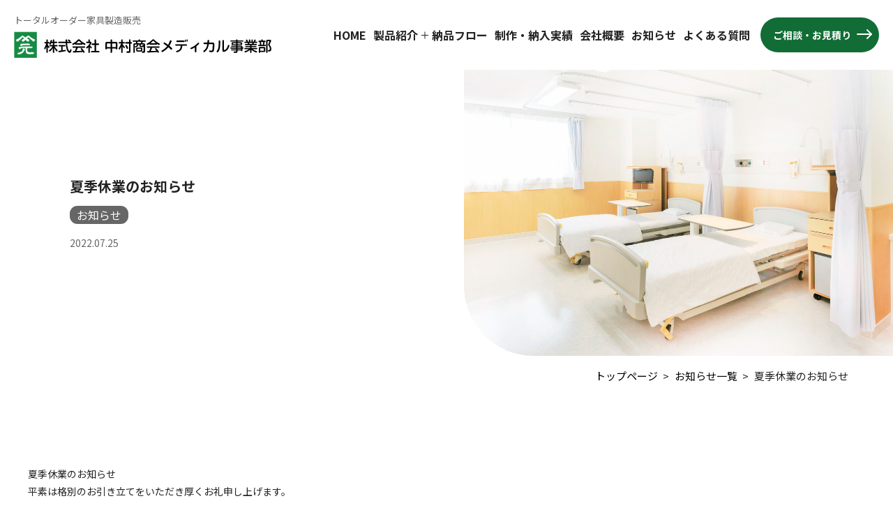

--- FILE ---
content_type: text/html; charset=UTF-8
request_url: https://n-medical.jp/2022/07/1086/
body_size: 12003
content:
<!DOCTYPE html>
<html lang="ja">

<head>
  <meta charset="utf-8">
  <meta name="viewport" content="width=device-width,initial-scale=1.0">
  <link rel="stylesheet" href="https://n-medical.jp/wp-content/themes/n-medical/style.css?20260124173649">
  <link rel="stylesheet" href="https://n-medical.jp/wp-content/themes/n-medical/matome.css?20260124173649">
  <script src="https://n-medical.jp/wp-content/themes/n-medical/js/jquery.min.js"></script>
  <script src="https://unpkg.com/imagesloaded@3/imagesloaded.pkgd.min.js"></script>
  <script src="https://cdnjs.cloudflare.com/ajax/libs/stickyfill/2.1.0/stickyfill.min.js"></script>
  <script src="https://n-medical.jp/wp-content/themes/n-medical/js/jQueryAutoHeight.js"></script>
  <script src="https://n-medical.jp/wp-content/themes/n-medical/js/matome.js?20260124173649"></script>
    <script src="https://cdnjs.cloudflare.com/ajax/libs/object-fit-images/3.2.4/ofi.min.js" integrity="sha512-7taFZYSf0eAWyi1UvMzNrBoPVuvLU7KX6h10e4AzyHVnPjzuxeGWbXYX+ED9zXVVq+r9Xox5WqvABACBSCevmg==" crossorigin="anonymous" referrerpolicy="no-referrer"></script>
  <link rel="stylesheet" href="https://n-medical.jp/wp-content/themes/n-medical/js/slick/slick.css" />
  <link rel="stylesheet" href="https://n-medical.jp/wp-content/themes/n-medical/js/slick/slick-theme.css" />
  <script src="https://n-medical.jp/wp-content/themes/n-medical/js/slick/slick.min.js"></script>
  <link rel="preconnect" href="https://fonts.googleapis.com">
  <link rel="preconnect" href="https://fonts.gstatic.com" crossorigin>
  <link href="https://fonts.googleapis.com/css2?family=Noto+Sans+JP:wght@400;500;700&display=swap" rel="stylesheet">

  
  <title>夏季休業のお知らせ ｜ 床頭台・医療用家具メーカー｜株式会社中村商会 メディカル事業部</title>

		<!-- All in One SEO 4.9.3 - aioseo.com -->
	<meta name="description" content="夏季休業のお知らせ 平素は格別のお引き立てをいただき厚くお礼申し上げます。 弊社では、誠に勝手ながら下記日程を" />
	<meta name="robots" content="max-image-preview:large" />
	<meta name="author" content="中村商会メディカル事業部"/>
	<link rel="canonical" href="https://n-medical.jp/2022/07/1086/" />
	<meta name="generator" content="All in One SEO (AIOSEO) 4.9.3" />
		<meta property="og:locale" content="ja_JP" />
		<meta property="og:site_name" content="床頭台・医療用家具メーカー｜株式会社中村商会 メディカル事業部" />
		<meta property="og:type" content="article" />
		<meta property="og:title" content="夏季休業のお知らせ ｜ 床頭台・医療用家具メーカー｜株式会社中村商会 メディカル事業部" />
		<meta property="og:description" content="夏季休業のお知らせ 平素は格別のお引き立てをいただき厚くお礼申し上げます。 弊社では、誠に勝手ながら下記日程を" />
		<meta property="og:url" content="https://n-medical.jp/2022/07/1086/" />
		<meta property="og:image" content="https://n-medical.jp/wp-content/uploads/2022/05/ogp.jpg" />
		<meta property="og:image:secure_url" content="https://n-medical.jp/wp-content/uploads/2022/05/ogp.jpg" />
		<meta property="og:image:width" content="1200" />
		<meta property="og:image:height" content="630" />
		<meta property="article:published_time" content="2022-07-25T01:20:32+00:00" />
		<meta property="article:modified_time" content="2022-07-25T01:20:32+00:00" />
		<meta name="twitter:card" content="summary" />
		<meta name="twitter:title" content="夏季休業のお知らせ ｜ 床頭台・医療用家具メーカー｜株式会社中村商会 メディカル事業部" />
		<meta name="twitter:description" content="夏季休業のお知らせ 平素は格別のお引き立てをいただき厚くお礼申し上げます。 弊社では、誠に勝手ながら下記日程を" />
		<meta name="twitter:image" content="https://n-medical.jp/wp-content/uploads/2022/05/ogp.jpg" />
		<script type="application/ld+json" class="aioseo-schema">
			{"@context":"https:\/\/schema.org","@graph":[{"@type":"BlogPosting","@id":"https:\/\/n-medical.jp\/2022\/07\/1086\/#blogposting","name":"\u590f\u5b63\u4f11\u696d\u306e\u304a\u77e5\u3089\u305b \uff5c \u5e8a\u982d\u53f0\u30fb\u533b\u7642\u7528\u5bb6\u5177\u30e1\u30fc\u30ab\u30fc\uff5c\u682a\u5f0f\u4f1a\u793e\u4e2d\u6751\u5546\u4f1a \u30e1\u30c7\u30a3\u30ab\u30eb\u4e8b\u696d\u90e8","headline":"\u590f\u5b63\u4f11\u696d\u306e\u304a\u77e5\u3089\u305b","author":{"@id":"https:\/\/n-medical.jp\/author\/user_n-medical\/#author"},"publisher":{"@id":"https:\/\/n-medical.jp\/#organization"},"datePublished":"2022-07-25T10:20:32+09:00","dateModified":"2022-07-25T10:20:32+09:00","inLanguage":"ja","mainEntityOfPage":{"@id":"https:\/\/n-medical.jp\/2022\/07\/1086\/#webpage"},"isPartOf":{"@id":"https:\/\/n-medical.jp\/2022\/07\/1086\/#webpage"},"articleSection":"\u304a\u77e5\u3089\u305b"},{"@type":"BreadcrumbList","@id":"https:\/\/n-medical.jp\/2022\/07\/1086\/#breadcrumblist","itemListElement":[{"@type":"ListItem","@id":"https:\/\/n-medical.jp#listItem","position":1,"name":"\u30db\u30fc\u30e0","item":"https:\/\/n-medical.jp","nextItem":{"@type":"ListItem","@id":"https:\/\/n-medical.jp#listItem","name":"\u304a\u77e5\u3089\u305b"}},{"@type":"ListItem","@id":"https:\/\/n-medical.jp#listItem","position":2,"name":"\u304a\u77e5\u3089\u305b","item":"https:\/\/n-medical.jp","nextItem":{"@type":"ListItem","@id":"https:\/\/n-medical.jp\/category\/notice\/#listItem","name":"\u304a\u77e5\u3089\u305b"},"previousItem":{"@type":"ListItem","@id":"https:\/\/n-medical.jp#listItem","name":"\u30db\u30fc\u30e0"}},{"@type":"ListItem","@id":"https:\/\/n-medical.jp\/category\/notice\/#listItem","position":3,"name":"\u304a\u77e5\u3089\u305b","item":"https:\/\/n-medical.jp\/category\/notice\/","nextItem":{"@type":"ListItem","@id":"https:\/\/n-medical.jp\/2022\/07\/1086\/#listItem","name":"\u590f\u5b63\u4f11\u696d\u306e\u304a\u77e5\u3089\u305b"},"previousItem":{"@type":"ListItem","@id":"https:\/\/n-medical.jp#listItem","name":"\u304a\u77e5\u3089\u305b"}},{"@type":"ListItem","@id":"https:\/\/n-medical.jp\/2022\/07\/1086\/#listItem","position":4,"name":"\u590f\u5b63\u4f11\u696d\u306e\u304a\u77e5\u3089\u305b","previousItem":{"@type":"ListItem","@id":"https:\/\/n-medical.jp\/category\/notice\/#listItem","name":"\u304a\u77e5\u3089\u305b"}}]},{"@type":"Organization","@id":"https:\/\/n-medical.jp\/#organization","name":"\u5e8a\u982d\u53f0\u3084\u533b\u7642\u7528\u5bb6\u5177\u306e\u30aa\u30fc\u30c0\u30fc\u30e1\u30a4\u30c9\u306a\u3089\u682a\u5f0f\u4f1a\u793e\u4e2d\u6751\u5546\u4f1a \u30e1\u30c7\u30a3\u30ab\u30eb\u4e8b\u696d\u90e8","description":"\u5e8a\u982d\u53f0\u3084\u9593\u4ed5\u5207\u308a\u30d1\u30fc\u30c6\u30fc\u30b7\u30e7\u30f3\u7b49\u3001\u75c5\u9662\u30fb\u533b\u7642\u7528\u5bb6\u5177\u306e\u30aa\u30fc\u30c0\u30fc\u30e1\u30a4\u30c9\u306a\u3089\u4e2d\u6751\u5546\u4f1a\u30e1\u30c7\u30a3\u30ab\u30eb\u4e8b\u696d\u90e8\u3078\u3054\u76f8\u8ac7\u304f\u3060\u3055\u3044\u3002","url":"https:\/\/n-medical.jp\/"},{"@type":"Person","@id":"https:\/\/n-medical.jp\/author\/user_n-medical\/#author","url":"https:\/\/n-medical.jp\/author\/user_n-medical\/","name":"\u4e2d\u6751\u5546\u4f1a\u30e1\u30c7\u30a3\u30ab\u30eb\u4e8b\u696d\u90e8"},{"@type":"WebPage","@id":"https:\/\/n-medical.jp\/2022\/07\/1086\/#webpage","url":"https:\/\/n-medical.jp\/2022\/07\/1086\/","name":"\u590f\u5b63\u4f11\u696d\u306e\u304a\u77e5\u3089\u305b \uff5c \u5e8a\u982d\u53f0\u30fb\u533b\u7642\u7528\u5bb6\u5177\u30e1\u30fc\u30ab\u30fc\uff5c\u682a\u5f0f\u4f1a\u793e\u4e2d\u6751\u5546\u4f1a \u30e1\u30c7\u30a3\u30ab\u30eb\u4e8b\u696d\u90e8","description":"\u590f\u5b63\u4f11\u696d\u306e\u304a\u77e5\u3089\u305b \u5e73\u7d20\u306f\u683c\u5225\u306e\u304a\u5f15\u304d\u7acb\u3066\u3092\u3044\u305f\u3060\u304d\u539a\u304f\u304a\u793c\u7533\u3057\u4e0a\u3052\u307e\u3059\u3002 \u5f0a\u793e\u3067\u306f\u3001\u8aa0\u306b\u52dd\u624b\u306a\u304c\u3089\u4e0b\u8a18\u65e5\u7a0b\u3092","inLanguage":"ja","isPartOf":{"@id":"https:\/\/n-medical.jp\/#website"},"breadcrumb":{"@id":"https:\/\/n-medical.jp\/2022\/07\/1086\/#breadcrumblist"},"author":{"@id":"https:\/\/n-medical.jp\/author\/user_n-medical\/#author"},"creator":{"@id":"https:\/\/n-medical.jp\/author\/user_n-medical\/#author"},"datePublished":"2022-07-25T10:20:32+09:00","dateModified":"2022-07-25T10:20:32+09:00"},{"@type":"WebSite","@id":"https:\/\/n-medical.jp\/#website","url":"https:\/\/n-medical.jp\/","name":"\u5e8a\u982d\u53f0\u30fb\u533b\u7642\u7528\u5bb6\u5177\u30e1\u30fc\u30ab\u30fc\uff5c\u682a\u5f0f\u4f1a\u793e\u4e2d\u6751\u5546\u4f1a \u30e1\u30c7\u30a3\u30ab\u30eb\u4e8b\u696d\u90e8","description":"\u5e8a\u982d\u53f0\u3084\u9593\u4ed5\u5207\u308a\u30d1\u30fc\u30c6\u30fc\u30b7\u30e7\u30f3\u7b49\u3001\u75c5\u9662\u30fb\u533b\u7642\u7528\u5bb6\u5177\u306e\u30aa\u30fc\u30c0\u30fc\u30e1\u30a4\u30c9\u306a\u3089\u4e2d\u6751\u5546\u4f1a\u30e1\u30c7\u30a3\u30ab\u30eb\u4e8b\u696d\u90e8\u3078\u3054\u76f8\u8ac7\u304f\u3060\u3055\u3044\u3002","inLanguage":"ja","publisher":{"@id":"https:\/\/n-medical.jp\/#organization"}}]}
		</script>
		<!-- All in One SEO -->

<link rel="alternate" type="application/rss+xml" title="床頭台・医療用家具メーカー｜株式会社中村商会 メディカル事業部 &raquo; フィード" href="https://n-medical.jp/feed/" />
<link rel="alternate" type="application/rss+xml" title="床頭台・医療用家具メーカー｜株式会社中村商会 メディカル事業部 &raquo; コメントフィード" href="https://n-medical.jp/comments/feed/" />
<link rel="alternate" title="oEmbed (JSON)" type="application/json+oembed" href="https://n-medical.jp/wp-json/oembed/1.0/embed?url=https%3A%2F%2Fn-medical.jp%2F2022%2F07%2F1086%2F" />
<link rel="alternate" title="oEmbed (XML)" type="text/xml+oembed" href="https://n-medical.jp/wp-json/oembed/1.0/embed?url=https%3A%2F%2Fn-medical.jp%2F2022%2F07%2F1086%2F&#038;format=xml" />
<style id='wp-img-auto-sizes-contain-inline-css'>
img:is([sizes=auto i],[sizes^="auto," i]){contain-intrinsic-size:3000px 1500px}
/*# sourceURL=wp-img-auto-sizes-contain-inline-css */
</style>
<style id='wp-emoji-styles-inline-css'>

	img.wp-smiley, img.emoji {
		display: inline !important;
		border: none !important;
		box-shadow: none !important;
		height: 1em !important;
		width: 1em !important;
		margin: 0 0.07em !important;
		vertical-align: -0.1em !important;
		background: none !important;
		padding: 0 !important;
	}
/*# sourceURL=wp-emoji-styles-inline-css */
</style>
<style id='wp-block-library-inline-css'>
:root{--wp-block-synced-color:#7a00df;--wp-block-synced-color--rgb:122,0,223;--wp-bound-block-color:var(--wp-block-synced-color);--wp-editor-canvas-background:#ddd;--wp-admin-theme-color:#007cba;--wp-admin-theme-color--rgb:0,124,186;--wp-admin-theme-color-darker-10:#006ba1;--wp-admin-theme-color-darker-10--rgb:0,107,160.5;--wp-admin-theme-color-darker-20:#005a87;--wp-admin-theme-color-darker-20--rgb:0,90,135;--wp-admin-border-width-focus:2px}@media (min-resolution:192dpi){:root{--wp-admin-border-width-focus:1.5px}}.wp-element-button{cursor:pointer}:root .has-very-light-gray-background-color{background-color:#eee}:root .has-very-dark-gray-background-color{background-color:#313131}:root .has-very-light-gray-color{color:#eee}:root .has-very-dark-gray-color{color:#313131}:root .has-vivid-green-cyan-to-vivid-cyan-blue-gradient-background{background:linear-gradient(135deg,#00d084,#0693e3)}:root .has-purple-crush-gradient-background{background:linear-gradient(135deg,#34e2e4,#4721fb 50%,#ab1dfe)}:root .has-hazy-dawn-gradient-background{background:linear-gradient(135deg,#faaca8,#dad0ec)}:root .has-subdued-olive-gradient-background{background:linear-gradient(135deg,#fafae1,#67a671)}:root .has-atomic-cream-gradient-background{background:linear-gradient(135deg,#fdd79a,#004a59)}:root .has-nightshade-gradient-background{background:linear-gradient(135deg,#330968,#31cdcf)}:root .has-midnight-gradient-background{background:linear-gradient(135deg,#020381,#2874fc)}:root{--wp--preset--font-size--normal:16px;--wp--preset--font-size--huge:42px}.has-regular-font-size{font-size:1em}.has-larger-font-size{font-size:2.625em}.has-normal-font-size{font-size:var(--wp--preset--font-size--normal)}.has-huge-font-size{font-size:var(--wp--preset--font-size--huge)}.has-text-align-center{text-align:center}.has-text-align-left{text-align:left}.has-text-align-right{text-align:right}.has-fit-text{white-space:nowrap!important}#end-resizable-editor-section{display:none}.aligncenter{clear:both}.items-justified-left{justify-content:flex-start}.items-justified-center{justify-content:center}.items-justified-right{justify-content:flex-end}.items-justified-space-between{justify-content:space-between}.screen-reader-text{border:0;clip-path:inset(50%);height:1px;margin:-1px;overflow:hidden;padding:0;position:absolute;width:1px;word-wrap:normal!important}.screen-reader-text:focus{background-color:#ddd;clip-path:none;color:#444;display:block;font-size:1em;height:auto;left:5px;line-height:normal;padding:15px 23px 14px;text-decoration:none;top:5px;width:auto;z-index:100000}html :where(.has-border-color){border-style:solid}html :where([style*=border-top-color]){border-top-style:solid}html :where([style*=border-right-color]){border-right-style:solid}html :where([style*=border-bottom-color]){border-bottom-style:solid}html :where([style*=border-left-color]){border-left-style:solid}html :where([style*=border-width]){border-style:solid}html :where([style*=border-top-width]){border-top-style:solid}html :where([style*=border-right-width]){border-right-style:solid}html :where([style*=border-bottom-width]){border-bottom-style:solid}html :where([style*=border-left-width]){border-left-style:solid}html :where(img[class*=wp-image-]){height:auto;max-width:100%}:where(figure){margin:0 0 1em}html :where(.is-position-sticky){--wp-admin--admin-bar--position-offset:var(--wp-admin--admin-bar--height,0px)}@media screen and (max-width:600px){html :where(.is-position-sticky){--wp-admin--admin-bar--position-offset:0px}}

/*# sourceURL=wp-block-library-inline-css */
</style><style id='global-styles-inline-css'>
:root{--wp--preset--aspect-ratio--square: 1;--wp--preset--aspect-ratio--4-3: 4/3;--wp--preset--aspect-ratio--3-4: 3/4;--wp--preset--aspect-ratio--3-2: 3/2;--wp--preset--aspect-ratio--2-3: 2/3;--wp--preset--aspect-ratio--16-9: 16/9;--wp--preset--aspect-ratio--9-16: 9/16;--wp--preset--color--black: #000000;--wp--preset--color--cyan-bluish-gray: #abb8c3;--wp--preset--color--white: #ffffff;--wp--preset--color--pale-pink: #f78da7;--wp--preset--color--vivid-red: #cf2e2e;--wp--preset--color--luminous-vivid-orange: #ff6900;--wp--preset--color--luminous-vivid-amber: #fcb900;--wp--preset--color--light-green-cyan: #7bdcb5;--wp--preset--color--vivid-green-cyan: #00d084;--wp--preset--color--pale-cyan-blue: #8ed1fc;--wp--preset--color--vivid-cyan-blue: #0693e3;--wp--preset--color--vivid-purple: #9b51e0;--wp--preset--gradient--vivid-cyan-blue-to-vivid-purple: linear-gradient(135deg,rgb(6,147,227) 0%,rgb(155,81,224) 100%);--wp--preset--gradient--light-green-cyan-to-vivid-green-cyan: linear-gradient(135deg,rgb(122,220,180) 0%,rgb(0,208,130) 100%);--wp--preset--gradient--luminous-vivid-amber-to-luminous-vivid-orange: linear-gradient(135deg,rgb(252,185,0) 0%,rgb(255,105,0) 100%);--wp--preset--gradient--luminous-vivid-orange-to-vivid-red: linear-gradient(135deg,rgb(255,105,0) 0%,rgb(207,46,46) 100%);--wp--preset--gradient--very-light-gray-to-cyan-bluish-gray: linear-gradient(135deg,rgb(238,238,238) 0%,rgb(169,184,195) 100%);--wp--preset--gradient--cool-to-warm-spectrum: linear-gradient(135deg,rgb(74,234,220) 0%,rgb(151,120,209) 20%,rgb(207,42,186) 40%,rgb(238,44,130) 60%,rgb(251,105,98) 80%,rgb(254,248,76) 100%);--wp--preset--gradient--blush-light-purple: linear-gradient(135deg,rgb(255,206,236) 0%,rgb(152,150,240) 100%);--wp--preset--gradient--blush-bordeaux: linear-gradient(135deg,rgb(254,205,165) 0%,rgb(254,45,45) 50%,rgb(107,0,62) 100%);--wp--preset--gradient--luminous-dusk: linear-gradient(135deg,rgb(255,203,112) 0%,rgb(199,81,192) 50%,rgb(65,88,208) 100%);--wp--preset--gradient--pale-ocean: linear-gradient(135deg,rgb(255,245,203) 0%,rgb(182,227,212) 50%,rgb(51,167,181) 100%);--wp--preset--gradient--electric-grass: linear-gradient(135deg,rgb(202,248,128) 0%,rgb(113,206,126) 100%);--wp--preset--gradient--midnight: linear-gradient(135deg,rgb(2,3,129) 0%,rgb(40,116,252) 100%);--wp--preset--font-size--small: 13px;--wp--preset--font-size--medium: 20px;--wp--preset--font-size--large: 36px;--wp--preset--font-size--x-large: 42px;--wp--preset--spacing--20: 0.44rem;--wp--preset--spacing--30: 0.67rem;--wp--preset--spacing--40: 1rem;--wp--preset--spacing--50: 1.5rem;--wp--preset--spacing--60: 2.25rem;--wp--preset--spacing--70: 3.38rem;--wp--preset--spacing--80: 5.06rem;--wp--preset--shadow--natural: 6px 6px 9px rgba(0, 0, 0, 0.2);--wp--preset--shadow--deep: 12px 12px 50px rgba(0, 0, 0, 0.4);--wp--preset--shadow--sharp: 6px 6px 0px rgba(0, 0, 0, 0.2);--wp--preset--shadow--outlined: 6px 6px 0px -3px rgb(255, 255, 255), 6px 6px rgb(0, 0, 0);--wp--preset--shadow--crisp: 6px 6px 0px rgb(0, 0, 0);}:where(.is-layout-flex){gap: 0.5em;}:where(.is-layout-grid){gap: 0.5em;}body .is-layout-flex{display: flex;}.is-layout-flex{flex-wrap: wrap;align-items: center;}.is-layout-flex > :is(*, div){margin: 0;}body .is-layout-grid{display: grid;}.is-layout-grid > :is(*, div){margin: 0;}:where(.wp-block-columns.is-layout-flex){gap: 2em;}:where(.wp-block-columns.is-layout-grid){gap: 2em;}:where(.wp-block-post-template.is-layout-flex){gap: 1.25em;}:where(.wp-block-post-template.is-layout-grid){gap: 1.25em;}.has-black-color{color: var(--wp--preset--color--black) !important;}.has-cyan-bluish-gray-color{color: var(--wp--preset--color--cyan-bluish-gray) !important;}.has-white-color{color: var(--wp--preset--color--white) !important;}.has-pale-pink-color{color: var(--wp--preset--color--pale-pink) !important;}.has-vivid-red-color{color: var(--wp--preset--color--vivid-red) !important;}.has-luminous-vivid-orange-color{color: var(--wp--preset--color--luminous-vivid-orange) !important;}.has-luminous-vivid-amber-color{color: var(--wp--preset--color--luminous-vivid-amber) !important;}.has-light-green-cyan-color{color: var(--wp--preset--color--light-green-cyan) !important;}.has-vivid-green-cyan-color{color: var(--wp--preset--color--vivid-green-cyan) !important;}.has-pale-cyan-blue-color{color: var(--wp--preset--color--pale-cyan-blue) !important;}.has-vivid-cyan-blue-color{color: var(--wp--preset--color--vivid-cyan-blue) !important;}.has-vivid-purple-color{color: var(--wp--preset--color--vivid-purple) !important;}.has-black-background-color{background-color: var(--wp--preset--color--black) !important;}.has-cyan-bluish-gray-background-color{background-color: var(--wp--preset--color--cyan-bluish-gray) !important;}.has-white-background-color{background-color: var(--wp--preset--color--white) !important;}.has-pale-pink-background-color{background-color: var(--wp--preset--color--pale-pink) !important;}.has-vivid-red-background-color{background-color: var(--wp--preset--color--vivid-red) !important;}.has-luminous-vivid-orange-background-color{background-color: var(--wp--preset--color--luminous-vivid-orange) !important;}.has-luminous-vivid-amber-background-color{background-color: var(--wp--preset--color--luminous-vivid-amber) !important;}.has-light-green-cyan-background-color{background-color: var(--wp--preset--color--light-green-cyan) !important;}.has-vivid-green-cyan-background-color{background-color: var(--wp--preset--color--vivid-green-cyan) !important;}.has-pale-cyan-blue-background-color{background-color: var(--wp--preset--color--pale-cyan-blue) !important;}.has-vivid-cyan-blue-background-color{background-color: var(--wp--preset--color--vivid-cyan-blue) !important;}.has-vivid-purple-background-color{background-color: var(--wp--preset--color--vivid-purple) !important;}.has-black-border-color{border-color: var(--wp--preset--color--black) !important;}.has-cyan-bluish-gray-border-color{border-color: var(--wp--preset--color--cyan-bluish-gray) !important;}.has-white-border-color{border-color: var(--wp--preset--color--white) !important;}.has-pale-pink-border-color{border-color: var(--wp--preset--color--pale-pink) !important;}.has-vivid-red-border-color{border-color: var(--wp--preset--color--vivid-red) !important;}.has-luminous-vivid-orange-border-color{border-color: var(--wp--preset--color--luminous-vivid-orange) !important;}.has-luminous-vivid-amber-border-color{border-color: var(--wp--preset--color--luminous-vivid-amber) !important;}.has-light-green-cyan-border-color{border-color: var(--wp--preset--color--light-green-cyan) !important;}.has-vivid-green-cyan-border-color{border-color: var(--wp--preset--color--vivid-green-cyan) !important;}.has-pale-cyan-blue-border-color{border-color: var(--wp--preset--color--pale-cyan-blue) !important;}.has-vivid-cyan-blue-border-color{border-color: var(--wp--preset--color--vivid-cyan-blue) !important;}.has-vivid-purple-border-color{border-color: var(--wp--preset--color--vivid-purple) !important;}.has-vivid-cyan-blue-to-vivid-purple-gradient-background{background: var(--wp--preset--gradient--vivid-cyan-blue-to-vivid-purple) !important;}.has-light-green-cyan-to-vivid-green-cyan-gradient-background{background: var(--wp--preset--gradient--light-green-cyan-to-vivid-green-cyan) !important;}.has-luminous-vivid-amber-to-luminous-vivid-orange-gradient-background{background: var(--wp--preset--gradient--luminous-vivid-amber-to-luminous-vivid-orange) !important;}.has-luminous-vivid-orange-to-vivid-red-gradient-background{background: var(--wp--preset--gradient--luminous-vivid-orange-to-vivid-red) !important;}.has-very-light-gray-to-cyan-bluish-gray-gradient-background{background: var(--wp--preset--gradient--very-light-gray-to-cyan-bluish-gray) !important;}.has-cool-to-warm-spectrum-gradient-background{background: var(--wp--preset--gradient--cool-to-warm-spectrum) !important;}.has-blush-light-purple-gradient-background{background: var(--wp--preset--gradient--blush-light-purple) !important;}.has-blush-bordeaux-gradient-background{background: var(--wp--preset--gradient--blush-bordeaux) !important;}.has-luminous-dusk-gradient-background{background: var(--wp--preset--gradient--luminous-dusk) !important;}.has-pale-ocean-gradient-background{background: var(--wp--preset--gradient--pale-ocean) !important;}.has-electric-grass-gradient-background{background: var(--wp--preset--gradient--electric-grass) !important;}.has-midnight-gradient-background{background: var(--wp--preset--gradient--midnight) !important;}.has-small-font-size{font-size: var(--wp--preset--font-size--small) !important;}.has-medium-font-size{font-size: var(--wp--preset--font-size--medium) !important;}.has-large-font-size{font-size: var(--wp--preset--font-size--large) !important;}.has-x-large-font-size{font-size: var(--wp--preset--font-size--x-large) !important;}
/*# sourceURL=global-styles-inline-css */
</style>

<style id='classic-theme-styles-inline-css'>
/*! This file is auto-generated */
.wp-block-button__link{color:#fff;background-color:#32373c;border-radius:9999px;box-shadow:none;text-decoration:none;padding:calc(.667em + 2px) calc(1.333em + 2px);font-size:1.125em}.wp-block-file__button{background:#32373c;color:#fff;text-decoration:none}
/*# sourceURL=/wp-includes/css/classic-themes.min.css */
</style>
<link rel='stylesheet' id='default-icon-styles-css' href='https://n-medical.jp/wp-content/plugins/svg-vector-icon-plugin/public/../admin/css/wordpress-svg-icon-plugin-style.min.css?ver=6.9' media='all' />
<link rel='stylesheet' id='dashicons-css' href='https://n-medical.jp/wp-includes/css/dashicons.min.css?ver=6.9' media='all' />
<link rel='stylesheet' id='fancybox-css' href='https://n-medical.jp/wp-content/plugins/easy-fancybox/fancybox/1.5.4/jquery.fancybox.min.css?ver=6.9' media='screen' />
<script src="https://n-medical.jp/wp-includes/js/jquery/jquery.min.js?ver=3.7.1" id="jquery-core-js"></script>
<script src="https://n-medical.jp/wp-includes/js/jquery/jquery-migrate.min.js?ver=3.4.1" id="jquery-migrate-js"></script>
<link rel="https://api.w.org/" href="https://n-medical.jp/wp-json/" /><link rel="alternate" title="JSON" type="application/json" href="https://n-medical.jp/wp-json/wp/v2/posts/1086" /><link rel="EditURI" type="application/rsd+xml" title="RSD" href="https://n-medical.jp/xmlrpc.php?rsd" />
<meta name="generator" content="WordPress 6.9" />
<link rel='shortlink' href='https://n-medical.jp/?p=1086' />
<!-- All in one Favicon 4.8 --><link rel="shortcut icon" href="https://n-medical.jp/wp-content/themes/n-medical/images/favicon.ico" />
<link rel="apple-touch-icon" href="https://n-medical.jp/wp-content/themes/n-medical/images/apple-touch-icon.png" />

  <!-- Global site tag (gtag.js) - Google Analytics -->
  <script async src="https://www.googletagmanager.com/gtag/js?id=G-FLK5TXYG5Q"></script>
  <script>
    window.dataLayer = window.dataLayer || [];

    function gtag() {
      dataLayer.push(arguments);
    }
    gtag('js', new Date());

    gtag('config', 'G-FLK5TXYG5Q');
  </script>

</head>

<body class="wp-singular post-template-default single single-post postid-1086 single-format-standard wp-theme-n-medical">
  <header class="header">

    <div class="header__bgc"></div>

    <div class="navi__toggle">
      <div>
        <span></span> <span></span> <span></span>
      </div>
    </div>

    <div class="header__menu">
                <div class="header__logo">
                    <a href="https://n-medical.jp">
            <span>トータルオーダー家具製造販売</span>
            <img src="https://n-medical.jp/wp-content/themes/n-medical/images/logo.svg" alt="床頭台・医療用家具メーカー｜株式会社中村商会 メディカル事業部" />
          </a>
              </div>
  
  <nav id="navi" class="navi">
    <div class="navi__pcdisp">
      <ul id="menu-g-navi" class="menu">
        <li><a href="https://n-medical.jp">HOME</a></li>
        <li class="menu-item-has-children">
          <a>製品紹介</a>
          <div class="navi__pcdisp-submenu">
            <a href="https://n-medical.jp/product/"><img src="https://n-medical.jp/wp-content/themes/n-medical/images/img_top-products01.jpg" alt="床頭台">床頭台</a>
            <a href="https://n-medical.jp/partition/"><img src="https://n-medical.jp/wp-content/themes/n-medical/images/img_top-products02.jpg" alt="間仕切り家具・パーティション">間仕切り家具・<br>パーティション</a>
            <a href="https://n-medical.jp/storage/"><img src="https://n-medical.jp/wp-content/themes/n-medical/images/img_top-products03.jpg" alt="収納家具">収納家具</a>
            <a href="https://n-medical.jp/others/"><img src="https://n-medical.jp/wp-content/themes/n-medical/images/img_top-products04.jpg" alt="その他家具・什器">その他家具・什器</a>
            <div class="back"></div>
          </div>
        </li>
        <li><a href="https://n-medical.jp/flow/">納品フロー</a></li>
        <li><a href="https://n-medical.jp/works/">制作・納入実績</a></li>
        <li><a href="https://n-medical.jp/com/">会社概要</a></li>
        <li><a href="https://n-medical.jp/news/">お知らせ</a></li>
        <li><a href="https://n-medical.jp/faq/">よくある質問</a></li>
      </ul>
      <div class="btn_w"><a class="btn__header" href="https://n-medical.jp/contact/">ご相談・お見積り</a></div>
    </div>
    <div class="navi__spdisp">
      <div class="menu-g-navi_sp-container"><ul id="menu-g-navi_sp" class="menu"><li id="menu-item-234" class="menu-item menu-item-type-post_type menu-item-object-page menu-item-home menu-item-234"><a href="https://n-medical.jp/">HOME</a></li>
<li id="menu-item-28" class="menu-item menu-item-type-custom menu-item-object-custom menu-item-has-children menu-item-28"><a href="#">製品紹介</a>
<ul class="sub-menu">
	<li id="menu-item-32" class="menu-item menu-item-type-post_type menu-item-object-page menu-item-32"><a href="https://n-medical.jp/product/">床頭台</a></li>
	<li id="menu-item-31" class="menu-item menu-item-type-post_type menu-item-object-page menu-item-31"><a href="https://n-medical.jp/partition/">間仕切り家具・パーティション</a></li>
	<li id="menu-item-30" class="menu-item menu-item-type-post_type menu-item-object-page menu-item-30"><a href="https://n-medical.jp/storage/">収納家具</a></li>
	<li id="menu-item-29" class="menu-item menu-item-type-post_type menu-item-object-page menu-item-29"><a href="https://n-medical.jp/others/">その他家具・什器</a></li>
</ul>
</li>
<li id="menu-item-484" class="menu-item menu-item-type-post_type menu-item-object-page menu-item-484"><a href="https://n-medical.jp/flow/">納品までのフロー</a></li>
<li id="menu-item-180" class="menu-item menu-item-type-custom menu-item-object-custom menu-item-180"><a href="https://n-medical.jp/works/">制作・納入実績</a></li>
<li id="menu-item-35" class="menu-item menu-item-type-post_type menu-item-object-page menu-item-35"><a href="https://n-medical.jp/com/">会社概要</a></li>
<li id="menu-item-181" class="menu-item menu-item-type-custom menu-item-object-custom menu-item-181"><a href="https://n-medical.jp/news/">お知らせ</a></li>
<li id="menu-item-33" class="menu-item menu-item-type-post_type menu-item-object-page menu-item-33"><a href="https://n-medical.jp/faq/">よくある質問</a></li>
</ul></div>      <a class="btn__header sp" href="https://n-medical.jp/contact/"><img src="https://n-medical.jp/wp-content/themes/n-medical/images/icon_mail.svg" alt="相談・見積依頼">ご相談・お見積り</a>
      <a class="btn__header sp bk" href="https://n-medical.jp/request/"><img src="https://n-medical.jp/wp-content/themes/n-medical/images/icon_document.svg" alt="図面請求">図面請求</a>
      <a class="btn__header sp bk" href="https://n-medical.jp/download/"><img src="https://n-medical.jp/wp-content/themes/n-medical/images/icon_download.svg" alt="カタログ請求">カタログ請求</a>
      <a class="btn__header sp bk" href="tel:0942624851"><img src="https://n-medical.jp/wp-content/themes/n-medical/images/icon_tel.svg" alt="0942-62-4851">0942-62-4851</a>
      <p>営業時間　09:00～17:00 ／ 定休日　土日祝日</p>
    </div>

  </nav>
  </div>

  </header>
  <main>


    
  
<div id="post-1086" class="post-1086 post type-post status-publish format-standard hentry category-notice">
  <div class="page-eyecatch js-sequential" data-delay="200">
    <div class="page-eyecatch__tit js-sequential" data-delay="100">
      <h1 class="news-detail__tit">夏季休業のお知らせ</h1>
      <span class="news-detail__cat">お知らせ</span><br>
      <span class="date">2022.07.25</span>
    </div>
    <div class="page-eyecatch__img">
      <img src="https://n-medical.jp/wp-content/themes/n-medical/images/eyecatch/news.jpg" alt="夏季休業のお知らせ">
    </div>
    <ul id="breadcrumbs" itemscope><li><a class="home" href="https://n-medical.jp" itemprop="url"><span itemprop="title">トップページ</span></a></li><li><a href='https://n-medical.jp/news/'>お知らせ一覧</a></li><li><span itemprop='title'>夏季休業のお知らせ</span></li></ul>  </div>

  <div class="news-detail" id="news-detail">
    <div class="container">
      <div class="container_in3 box_s2">
        <div class="content">
          <p>夏季休業のお知らせ</p>
<p>平素は格別のお引き立てをいただき厚くお礼申し上げます。<br />
弊社では、誠に勝手ながら下記日程を夏季休業とさせていただきます。</p>
<p>&ensp;</p>
<p>■夏季休業期間<br />
2022年8月11日(木)　～　8月16日(火)</p>
<p>&ensp;</p>
<p>休業期間中にいただいたお問合せについては、営業開始日以降に順次回答させていただきます。<br />
皆様には大変ご不便をおかけいたしますが、何卒ご理解の程お願い申し上げます。</p>
        </div>

        <div class="btn_w"><a class="btn1" href="javascript:history.back()">一覧へ戻る</a></div>
      </div>
    </div>
  </div>

</div>

</main>
<footer class="footer container">
  <div class="container_in3">
    <div class="footer__cta">
      <span class="rubyh2">Contact Us</span>
      <h2>まずはお気軽に<br class="sp_disp">お問い合わせください</h2>
      <div class="footer__cta-link">
        <a href="https://n-medical.jp/contact/"><img src="https://n-medical.jp/wp-content/themes/n-medical/images/icon_mail.svg" alt="メールアイコン"><span>ご相談・お見積り</span></a>
        <a href="https://n-medical.jp/request/"><img src="https://n-medical.jp/wp-content/themes/n-medical/images/icon_document.svg" alt="資料アイコン"><span>図面請求</span></a>
        <a href="https://n-medical.jp/download/"><img src="https://n-medical.jp/wp-content/themes/n-medical/images/icon_download.svg" alt="ダウンロードアイコン"><span>カタログ請求</span></a>
      </div>
      <a class="footer__cta-tel" href="tel:0942624851">
        <span>お電話で<span class="dib">お問い合わせ</span></span>
        <div class="footer__cta-tel-in">
          <span class="num"><img src="https://n-medical.jp/wp-content/themes/n-medical/images/icon_tel_bk.svg" alt="TELアイコン">0942-62-4851</span>
          <table>
            <tr>
              <th>営業時間</th>
              <td>09:00～17:00</td>
            </tr>
            <tr>
              <th>定休日</th>
              <td>土日祝日</td>
            </tr>
          </table>
        </div>
      </a>
    </div>
  </div>

  <div class="footer__menu">
    <span>全国の医療機関へ、理想にフィットする<span class="dib">トータルオーダー家具を製造しお届けします。</span></span>
    <div class="footer__menu-in">
      <div class="footer__menu-info">
        <span>トータルオーダー家具製造販売</span>
        <img src="https://n-medical.jp/wp-content/themes/n-medical/images/logo.svg" alt="床頭台・医療用家具メーカー｜株式会社中村商会 メディカル事業部">
        <p>
          〒830-0225　<span class="dib">福岡県久留米市城島町下青木482-2</span><br>
          TEL : 0942-62-4851<br>
          FAX : 0942-62-4853<br>
        </p>
      </div>
      <div class="footer__menu-list">
        <ul>
          <li><a href="https://n-medical.jp">トップページ</a></li>
          <li>
            <a href="https://n-medical.jp/product/">床頭台</a>
            <ul>
              <li><a href="https://n-medical.jp/product/low-type/">ロータイプ床頭台</a></li>
              <li><a href="https://n-medical.jp/product/middle-type/">ミドルタイプ床頭台</a></li>
              <li><a href="https://n-medical.jp/product/high-type/">ハイタイプ床頭台</a></li>
              <li><a href="https://n-medical.jp/product/hanger-type/">ハンガータイプ床頭台</a></li>
            </ul>
          </li>
          <li><a href="https://n-medical.jp/partition/">間仕切り家具・パーティション</a></li>
          <li><a href="https://n-medical.jp/storage/">収納家具</a></li>
          <li><a href="https://n-medical.jp/others/">その他家具</a></li>
                  </ul>
        <ul>
          <li><a href="https://n-medical.jp/flow/">納品までのフロー</a></li>
          <li><a href="https://n-medical.jp/works/">製作・納入実績</a></li>
          <li><a href="https://n-medical.jp/com/">会社概要</a></li>
          <li><a href="https://n-medical.jp/news/">お知らせ</a></li>
          <li><a href="https://n-medical.jp/faq/">よくある質問</a></li>
          <li><a href="https://n-medical.jp/contact/">ご相談・お見積り</a></li>
          <li><a href="https://n-medical.jp/request/">図面請求</a></li>
          <li><a href="https://n-medical.jp/download/">カタログ請求</a></li>
          <li><a href="https://n-medical.jp/privacy-policy/">プライバシーポリシー</a></li>
        </ul>
      </div>
    </div>
  </div>
  <div id="copyright">© NAKAMURA SHOUKAI MEDICAL DIVISION CO., LTD. ALL RIGHTS RESERVED.</div>

  <div class="footer__fixmenu">
    <a href="https://n-medical.jp/contact/"><img src="https://n-medical.jp/wp-content/themes/n-medical/images/icon_mail.svg" alt="メールアイコン">ご相談・お見積り</a>
    <a href="tel:0942624851"><img src="https://n-medical.jp/wp-content/themes/n-medical/images/icon_tel.svg" alt="TELアイコン">0942-62-4851</a>
  </div>
</footer>
<div id="page-top" style="display: block;">
  <a href="#"><img src="https://n-medical.jp/wp-content/themes/n-medical/images/pagetop.svg" alt="ページトップへ"></a>
</div>

<script type="speculationrules">
{"prefetch":[{"source":"document","where":{"and":[{"href_matches":"/*"},{"not":{"href_matches":["/wp-*.php","/wp-admin/*","/wp-content/uploads/*","/wp-content/*","/wp-content/plugins/*","/wp-content/themes/n-medical/*","/*\\?(.+)"]}},{"not":{"selector_matches":"a[rel~=\"nofollow\"]"}},{"not":{"selector_matches":".no-prefetch, .no-prefetch a"}}]},"eagerness":"conservative"}]}
</script>
<script src="https://n-medical.jp/wp-content/plugins/easy-fancybox/vendor/purify.min.js?ver=6.9" id="fancybox-purify-js"></script>
<script id="jquery-fancybox-js-extra">
/* <![CDATA[ */
var efb_i18n = {"close":"Close","next":"Next","prev":"Previous","startSlideshow":"Start slideshow","toggleSize":"Toggle size"};
//# sourceURL=jquery-fancybox-js-extra
/* ]]> */
</script>
<script src="https://n-medical.jp/wp-content/plugins/easy-fancybox/fancybox/1.5.4/jquery.fancybox.min.js?ver=6.9" id="jquery-fancybox-js"></script>
<script id="jquery-fancybox-js-after">
/* <![CDATA[ */
var fb_timeout, fb_opts={'autoScale':true,'showCloseButton':true,'margin':20,'pixelRatio':'false','centerOnScroll':false,'enableEscapeButton':true,'overlayShow':true,'hideOnOverlayClick':true,'minVpHeight':320,'disableCoreLightbox':'true','enableBlockControls':'true','fancybox_openBlockControls':'true' };
if(typeof easy_fancybox_handler==='undefined'){
var easy_fancybox_handler=function(){
jQuery([".nolightbox","a.wp-block-file__button","a.pin-it-button","a[href*='pinterest.com\/pin\/create']","a[href*='facebook.com\/share']","a[href*='twitter.com\/share']"].join(',')).addClass('nofancybox');
jQuery('a.fancybox-close').on('click',function(e){e.preventDefault();jQuery.fancybox.close()});
/* IMG */
						var unlinkedImageBlocks=jQuery(".wp-block-image > img:not(.nofancybox,figure.nofancybox>img)");
						unlinkedImageBlocks.wrap(function() {
							var href = jQuery( this ).attr( "src" );
							return "<a href='" + href + "'></a>";
						});
var fb_IMG_select=jQuery('a[href*=".jpg" i]:not(.nofancybox,li.nofancybox>a,figure.nofancybox>a),area[href*=".jpg" i]:not(.nofancybox),a[href*=".jpeg" i]:not(.nofancybox,li.nofancybox>a,figure.nofancybox>a),area[href*=".jpeg" i]:not(.nofancybox),a[href*=".png" i]:not(.nofancybox,li.nofancybox>a,figure.nofancybox>a),area[href*=".png" i]:not(.nofancybox),a[href*=".webp" i]:not(.nofancybox,li.nofancybox>a,figure.nofancybox>a),area[href*=".webp" i]:not(.nofancybox)');
fb_IMG_select.addClass('fancybox image');
var fb_IMG_sections=jQuery('.gallery,.wp-block-gallery,.tiled-gallery,.wp-block-jetpack-tiled-gallery,.ngg-galleryoverview,.ngg-imagebrowser,.nextgen_pro_blog_gallery,.nextgen_pro_film,.nextgen_pro_horizontal_filmstrip,.ngg-pro-masonry-wrapper,.ngg-pro-mosaic-container,.nextgen_pro_sidescroll,.nextgen_pro_slideshow,.nextgen_pro_thumbnail_grid,.tiled-gallery');
fb_IMG_sections.each(function(){jQuery(this).find(fb_IMG_select).attr('rel','gallery-'+fb_IMG_sections.index(this));});
jQuery('a.fancybox,area.fancybox,.fancybox>a').each(function(){jQuery(this).fancybox(jQuery.extend(true,{},fb_opts,{'transition':'elastic','transitionIn':'elastic','easingIn':'easeOutBack','transitionOut':'elastic','easingOut':'easeInBack','opacity':false,'hideOnContentClick':false,'titleShow':true,'titlePosition':'outside','titleFromAlt':true,'showNavArrows':true,'enableKeyboardNav':true,'cyclic':false,'mouseWheel':'false'}))});
/* YouTube */
jQuery('a[href*="youtu.be/" i],area[href*="youtu.be/" i],a[href*="youtube.com/" i],area[href*="youtube.com/" i]' ).filter(function(){return this.href.match(/\/(?:youtu\.be|watch\?|embed\/)/);}).not('.nofancybox,li.nofancybox>a').addClass('fancybox-youtube');
jQuery('a.fancybox-youtube,area.fancybox-youtube,.fancybox-youtube>a').each(function(){jQuery(this).fancybox(jQuery.extend(true,{},fb_opts,{'type':'iframe','width':640,'height':360,'keepRatio':1,'aspectRatio':1,'titleShow':false,'titlePosition':'float','titleFromAlt':true,'onStart':function(a,i,o){var splitOn=a[i].href.indexOf("?");var urlParms=(splitOn>-1)?a[i].href.substring(splitOn):"";o.allowfullscreen=(urlParms.indexOf("fs=0")>-1)?false:true;o.href=a[i].href.replace(/https?:\/\/(?:www\.)?youtu(?:\.be\/([^\?]+)\??|be\.com\/watch\?(.*(?=v=))v=([^&]+))(.*)/gi,"https://www.youtube.com/embed/$1$3?$2$4&autoplay=1");}}))});
};};
jQuery(easy_fancybox_handler);jQuery(document).on('post-load',easy_fancybox_handler);

//# sourceURL=jquery-fancybox-js-after
/* ]]> */
</script>
<script src="https://n-medical.jp/wp-content/plugins/easy-fancybox/vendor/jquery.easing.min.js?ver=1.4.1" id="jquery-easing-js"></script>
<script id="wp-emoji-settings" type="application/json">
{"baseUrl":"https://s.w.org/images/core/emoji/17.0.2/72x72/","ext":".png","svgUrl":"https://s.w.org/images/core/emoji/17.0.2/svg/","svgExt":".svg","source":{"concatemoji":"https://n-medical.jp/wp-includes/js/wp-emoji-release.min.js?ver=6.9"}}
</script>
<script type="module">
/* <![CDATA[ */
/*! This file is auto-generated */
const a=JSON.parse(document.getElementById("wp-emoji-settings").textContent),o=(window._wpemojiSettings=a,"wpEmojiSettingsSupports"),s=["flag","emoji"];function i(e){try{var t={supportTests:e,timestamp:(new Date).valueOf()};sessionStorage.setItem(o,JSON.stringify(t))}catch(e){}}function c(e,t,n){e.clearRect(0,0,e.canvas.width,e.canvas.height),e.fillText(t,0,0);t=new Uint32Array(e.getImageData(0,0,e.canvas.width,e.canvas.height).data);e.clearRect(0,0,e.canvas.width,e.canvas.height),e.fillText(n,0,0);const a=new Uint32Array(e.getImageData(0,0,e.canvas.width,e.canvas.height).data);return t.every((e,t)=>e===a[t])}function p(e,t){e.clearRect(0,0,e.canvas.width,e.canvas.height),e.fillText(t,0,0);var n=e.getImageData(16,16,1,1);for(let e=0;e<n.data.length;e++)if(0!==n.data[e])return!1;return!0}function u(e,t,n,a){switch(t){case"flag":return n(e,"\ud83c\udff3\ufe0f\u200d\u26a7\ufe0f","\ud83c\udff3\ufe0f\u200b\u26a7\ufe0f")?!1:!n(e,"\ud83c\udde8\ud83c\uddf6","\ud83c\udde8\u200b\ud83c\uddf6")&&!n(e,"\ud83c\udff4\udb40\udc67\udb40\udc62\udb40\udc65\udb40\udc6e\udb40\udc67\udb40\udc7f","\ud83c\udff4\u200b\udb40\udc67\u200b\udb40\udc62\u200b\udb40\udc65\u200b\udb40\udc6e\u200b\udb40\udc67\u200b\udb40\udc7f");case"emoji":return!a(e,"\ud83e\u1fac8")}return!1}function f(e,t,n,a){let r;const o=(r="undefined"!=typeof WorkerGlobalScope&&self instanceof WorkerGlobalScope?new OffscreenCanvas(300,150):document.createElement("canvas")).getContext("2d",{willReadFrequently:!0}),s=(o.textBaseline="top",o.font="600 32px Arial",{});return e.forEach(e=>{s[e]=t(o,e,n,a)}),s}function r(e){var t=document.createElement("script");t.src=e,t.defer=!0,document.head.appendChild(t)}a.supports={everything:!0,everythingExceptFlag:!0},new Promise(t=>{let n=function(){try{var e=JSON.parse(sessionStorage.getItem(o));if("object"==typeof e&&"number"==typeof e.timestamp&&(new Date).valueOf()<e.timestamp+604800&&"object"==typeof e.supportTests)return e.supportTests}catch(e){}return null}();if(!n){if("undefined"!=typeof Worker&&"undefined"!=typeof OffscreenCanvas&&"undefined"!=typeof URL&&URL.createObjectURL&&"undefined"!=typeof Blob)try{var e="postMessage("+f.toString()+"("+[JSON.stringify(s),u.toString(),c.toString(),p.toString()].join(",")+"));",a=new Blob([e],{type:"text/javascript"});const r=new Worker(URL.createObjectURL(a),{name:"wpTestEmojiSupports"});return void(r.onmessage=e=>{i(n=e.data),r.terminate(),t(n)})}catch(e){}i(n=f(s,u,c,p))}t(n)}).then(e=>{for(const n in e)a.supports[n]=e[n],a.supports.everything=a.supports.everything&&a.supports[n],"flag"!==n&&(a.supports.everythingExceptFlag=a.supports.everythingExceptFlag&&a.supports[n]);var t;a.supports.everythingExceptFlag=a.supports.everythingExceptFlag&&!a.supports.flag,a.supports.everything||((t=a.source||{}).concatemoji?r(t.concatemoji):t.wpemoji&&t.twemoji&&(r(t.twemoji),r(t.wpemoji)))});
//# sourceURL=https://n-medical.jp/wp-includes/js/wp-emoji-loader.min.js
/* ]]> */
</script>
</body>

</html>


--- FILE ---
content_type: text/css
request_url: https://n-medical.jp/wp-content/themes/n-medical/style.css?20260124173649
body_size: 14732
content:
/*
Theme Name: Smilefarm WordPress Themes
Theme URI: https://smile-farm.co.jp/
Author: Smilefarm
Author URI: https://smile-farm.co.jp
Description: Smilefarm WordPress Themes
Version: 1.0
Text Domain: Smilefarm
*/
#breadcrumbs {
  font-size: 15px;
  margin-left: auto;
  padding: 0 5.2083333333%;
  text-align: right;
  width: 100%;
}
#breadcrumbs a {
  color: #000;
}
#breadcrumbs a:hover {
  color: #000;
}
#breadcrumbs li {
  padding: 0;
  margin: 0;
  list-style: none;
  display: inline;
}
#breadcrumbs li:before {
  content: ">";
  padding: 0 0.5em;
}
#breadcrumbs li:first-child:before {
  content: none;
  padding: 0;
}
#breadcrumbs li span {
  white-space: nowrap;
}
@media screen and (max-width: 768px) {
  #breadcrumbs {
    font-size: 11px;
    order: 2;
    padding: 0 20px;
  }
}

.btn_w {
  margin: 0 auto;
  text-align: center;
}

.btn1 {
  background-color: #333;
  border: 2px solid #333;
  border-radius: 25px;
  color: #fff;
  display: inline-block;
  font-size: 18px;
  font-weight: bold;
  height: 50px;
  line-height: 1;
  max-width: 100%;
  padding: 14px 25px 13px 5px;
  position: relative;
  text-align: center;
  transition: all 0.5s;
  width: 280px;
}
.btn1:after {
  content: url("./images/icon_arrow.svg");
  position: absolute;
  top: 50%;
  right: 20px;
  transform: translateY(-50%);
}
.btn1:hover {
  color: #fff;
  opacity: 0.7;
  text-decoration: none;
}
@media screen and (max-width: 768px) {
  .btn1 {
    font-size: 14px;
    padding: 16px 25px 16px 5px;
  }
}
.btn2 {
  background-color: #333;
  border-radius: 20px;
  color: #fff;
  display: block;
  font-size: 18px;
  font-weight: bold;
  height: 40px;
  line-height: 1;
  max-width: 100%;
  padding: 9px 25px 8px 5px;
  position: relative;
  text-align: center;
  transition: all 0.5s;
  width: 280px;
}
.btn2:after {
  background-image: url("./images/icon_arrow.svg");
  background-position: center;
  background-repeat: no-repeat;
  background-size: contain;
  content: "";
  display: inline-block;
  height: 14px;
  position: absolute;
  top: 50%;
  right: 20px;
  transform: translateY(-50%);
  width: 22px;
}
.btn2:hover {
  color: #fff;
  opacity: 0.6;
  text-decoration: none;
}
@media screen and (max-width: 1100px) {
  .btn2 {
    font-size: 14px;
    padding: 11px 25px 11px 5px;
  }
  .btn2:after {
    height: 13px;
    right: 13px;
    width: 17px;
  }
}
@media screen and (max-width: 768px) {
  .btn2 {
    font-size: 14px;
    height: 30px;
    padding: 6px 25px 6px 5px;
  }
}
.btn3 {
  background-color: #fff;
  border: 2px solid #116D35;
  border-radius: 20px;
  color: #116D35;
  display: block;
  font-size: 14px;
  font-weight: bold;
  height: 30px;
  line-height: 1;
  margin: 10px auto 0;
  max-width: 100%;
  padding: 5px;
  position: relative;
  text-align: center;
  width: 120px;
}
.btn3:hover {
  color: #116D35;
  text-decoration: none;
}
@media screen and (max-width: 768px) {
  .btn3 {
    font-size: 11px;
    height: 25px;
  }
}
.btn__header {
  background-color: #116D35;
  border-radius: 25px;
  color: #fff;
  display: inline-block;
  font-size: 16px;
  height: 50px;
  line-height: 50px;
  padding-right: 27px;
  position: relative;
  transition: all 0.5s;
  width: 230px;
}
.btn__header:after {
  content: url(./images/icon_arrow.svg);
  position: absolute;
  right: 20px;
  top: 50%;
  transform: translateY(-50%);
}
.btn__header:hover {
  color: #fff;
  opacity: 0.7;
  text-decoration: none;
}
@media screen and (max-width: 1420px) {
  .btn__header {
    font-size: 14px;
    padding-right: 22px;
    width: 170px;
  }
  .btn__header:after {
    right: 10px;
  }
}
.btn__header.sp {
  border-radius: 10px;
  font-size: 16px;
  margin-bottom: 10px;
  padding: 0 60px 0 30px;
  width: 100%;
}
.btn__header.sp:after {
  right: 32px;
}
.btn__header.sp img {
  display: inline-block;
  margin: 0 30px 0 0;
  vertical-align: middle;
}
.btn__header.bk {
  background-color: #333;
}
.btn__toform {
  background-color: #116D35;
  border-radius: 25px;
  color: #fff;
  display: inline-block;
  font-size: 16px;
  height: 50px;
  line-height: 50px;
  padding-right: 27px;
  position: relative;
  text-align: center;
  transition: all 0.5s;
  width: 300px;
}
.btn__toform:after {
  content: url(./images/icon_arrow.svg);
  position: absolute;
  right: 20px;
  top: 50%;
  transform: translateY(-50%);
}
.btn__toform:hover {
  color: #fff;
  opacity: 0.7;
  text-decoration: none;
}
@media screen and (max-width: 640px) {
  .btn__toform {
    font-size: 14px;
    height: 40px;
    line-height: 40px;
    width: 200px;
  }
}
@media screen and (max-width: 1100px) {
  .btn__pc11 {
    display: none;
  }
}
.btn__sp11 {
  display: none;
}
@media screen and (max-width: 1100px) {
  .btn__sp11 {
    display: block;
  }
}
.btn__form {
  background-color: #116D35;
  border: 2px solid #116D35;
  border-radius: 10px;
  color: #fff;
  font-size: 20px;
  font-weight: bold;
  padding: 17px;
  margin: 0 10px;
  max-width: 280px;
  transition: all 0.3s;
  width: 100%;
}
.btn__form:hover {
  background-color: #fff;
  color: #116D35;
}
.btn__form.modoru {
  background-color: #fff;
  color: #116D35;
}
.btn__form.modoru:hover {
  background-color: #116D35;
  color: #fff;
}
@media screen and (max-width: 768px) {
  .btn__form {
    padding: 10px;
  }
}

.column2 {
  align-items: stretch;
  display: flex;
  flex-wrap: wrap;
  justify-content: flex-start;
  width: 100%;
}
.column2:not(.nomax) {
  max-width: 800px;
}
.column2 > * {
  margin-bottom: 30px;
  width: 48%;
}
.column2 > *:not(:nth-child(2n)) {
  margin-right: 4%;
}
.column2 > *:nth-child(2n) {
  margin-right: 0;
}

.column3 {
  align-items: stretch;
  display: flex;
  flex-wrap: wrap;
  justify-content: flex-start;
  width: 100%;
}
.column3:not(.nomax) {
  max-width: 1000px;
}
.column3 > * {
  margin-bottom: 30px;
  width: 30%;
}
.column3 > *:not(:nth-child(3n)) {
  margin-right: 5%;
}
.column3 > * img {
  margin-bottom: 10px;
}
@media screen and (max-width: 640px) {
  .column3.column2sp > * {
    margin-bottom: 30px;
    width: 48%;
  }
  .column3.column2sp > *:not(:nth-child(2n)) {
    margin-right: 4%;
  }
  .column3.column2sp > *:nth-child(2n) {
    margin-right: 0;
  }
}

.column4 {
  align-items: stretch;
  display: flex;
  flex-wrap: wrap;
  justify-content: flex-start;
  width: 100%;
}
.column4:not(.nomax) {
  max-width: 1000px;
}
.column4 > * {
  margin-bottom: 30px;
  width: 24%;
}
.column4 > *:not(:nth-child(4n)) {
  margin-right: 1.3333333333%;
}
.column4 > * img {
  margin-bottom: 10px;
}
.column4 > * figcaption {
  margin-bottom: 0;
}
@media screen and (max-width: 768px) {
  .column4:not(.column3sp) {
    flex-wrap: wrap;
  }
  .column4:not(.column3sp) > * {
    margin-bottom: 25px;
    width: 48%;
  }
  .column4:not(.column3sp) > *:nth-child(2n) {
    margin-right: 0;
  }
  .column4:not(.column3sp) > *:not(:nth-child(2n)) {
    margin-right: 4%;
  }
}
@media screen and (max-width: 640px) {
  .column4.column3sp {
    flex-wrap: wrap;
  }
  .column4.column3sp > * {
    margin-bottom: 15px;
    width: 30%;
  }
  .column4.column3sp > *:nth-child(3n) {
    margin-right: 0;
  }
  .column4.column3sp > *:not(:nth-child(3n)) {
    margin-right: 5%;
  }
}

.column5 {
  align-items: stretch;
  display: flex;
  flex-wrap: wrap;
  justify-content: flex-start;
  width: 100%;
}
.column5 > * {
  margin-bottom: 30px;
  width: 18%;
}
.column5 > *:not(:nth-child(5n)) {
  margin-right: 2.5%;
}
.column5 > * img {
  margin-bottom: 10px;
}
@media screen and (max-width: 768px) {
  .column5 > * {
    margin-bottom: 20px;
    width: 30%;
  }
  .column5 > *:nth-child(3n) {
    margin-right: 0;
  }
  .column5 > *:not(:nth-child(3n)) {
    margin-right: 5%;
  }
}

.delivery {
  align-items: center;
  display: flex;
  flex-wrap: nowrap;
  justify-content: flex-start;
  margin: 0 auto;
  padding: 130px 0 150px;
  width: 100%;
}
.delivery__img {
  width: 450px;
}
.delivery__img img {
  border-radius: 40px;
  margin-bottom: 0;
}
.delivery__text {
  min-height: 575px;
  padding-left: 4.6875%;
  position: relative;
  width: 70%;
}
.delivery__text > * {
  position: relative;
  z-index: 1;
}
.delivery__text img {
  bottom: 0;
  position: absolute;
  right: 0;
  width: 50%;
  z-index: 0;
}
@media screen and (max-width: 1300px) {
  .delivery h2 {
    font-size: 35px;
  }
}
@media screen and (max-width: 768px) {
  .delivery__wrapper .delivery {
    flex-wrap: wrap;
    padding: 60px 0;
  }
  .delivery__img {
    margin-bottom: 40px;
    width: 100%;
  }
  .delivery__img img {
    border-radius: 0;
    width: 100%;
  }
  .delivery__text {
    min-height: 465px;
    padding: 0 20px;
    width: 100%;
  }
  .delivery__text img {
    max-width: 100%;
    right: 50%;
    transform: translateX(50%);
    width: 355px;
  }
  .delivery__text p {
    font-size: 18px;
  }
  .delivery h2 {
    font-size: 22px;
  }
}

.flow {
  align-items: flex-start;
  display: flex;
  flex-wrap: nowrap;
  justify-content: flex-end;
}
.flow .left {
  align-self: stretch;
  border-left: 2px dashed #116D35;
  margin-left: 85px;
  position: relative;
  width: 75px;
  z-index: 1;
}
.flow .left span {
  background-color: #116D35;
  border-radius: 75px;
  color: #fff;
  display: inline-block;
  font-size: 50px;
  font-weight: bold;
  left: 0;
  line-height: 150px;
  height: 150px;
  position: absolute;
  text-align: center;
  top: 0;
  transform: translateX(-50%);
  width: 150px;
}
.flow .right {
  max-width: calc(100% - 160px);
  width: 1510px;
}
.flow .right .head {
  min-height: 150px;
  padding: 20px 40px;
  width: 100%;
}
.flow .right .head.radius {
  border-bottom-right-radius: 150px;
}
.flow .right .head h3 .highlight {
  background: linear-gradient(to bottom, transparent 0%, transparent 60%, #E8C020 60%, #E8C020 90%, transparent 90%, transparent 100%);
  display: inline-block;
  font-size: 1.32em;
}
.flow .right .head p {
  margin-bottom: 30px;
}
.flow .right .content {
  padding: 0 6% 0 12%;
  width: 100%;
}
.flow .right .content.radius {
  padding: 130px 6% 130px 12%;
  border-top-left-radius: 150px;
  border-bottom-left-radius: 150px;
}
.flow .right .content:not(.radius) {
  padding-bottom: 50px;
}
.flow .right .content.overall {
  align-items: flex-start;
  display: flex;
  flex-wrap: nowrap;
  justify-content: flex-start;
  margin-left: -200px;
  padding: 0 20px;
  max-width: 100vw;
  width: calc(100% + 400px);
}
.flow .right .content.overall .content-inner {
  max-width: calc(100% - (5.2083333333% + 240px));
  width: 1100px;
}
.pt .flow .right .content.overall .content-inner {
  max-width: calc(100% - (5.2083333333% + 300px));
}
.st .flow .right .content.overall .content-inner {
  max-width: calc(100% - (5.2083333333% + 270px));
}
.flow .right .content-inner {
  max-width: 1100px;
}
.flow .right .content-inner h2 {
  color: #116D35;
}
.flow .right .content-inner h3 {
  max-width: 1000px;
}
.flow .right .content-box {
  display: flex;
  flex-direction: column;
}
.flow .right .content-box > * {
  min-height: 0%;
}
.flow .right .content-box a {
  display: flex;
  flex-direction: column;
}
.flow .right .content-box a img {
  flex-shrink: 0;
}
.flow .right .content-box a:hover {
  text-decoration: none;
  opacity: 0.7;
}
.flow .right .content-box a:hover img {
  opacity: 1;
}
.flow .right .content-box img {
  border: 1px solid #ECE9DC;
  border-radius: 10px;
  width: 100%;
}
.flow .right .content-box figcaption {
  line-height: 1.4;
  margin-bottom: 10px;
  text-align: center;
}
.flow .right .content-box figcaption span:not(.dib) {
  vertical-align: middle;
}
.flow .right .content-box figcaption .sub {
  display: block;
  font-size: 0.8em;
  margin-top: 5px;
}
.flow .right .content-box .btn2 {
  margin-top: auto;
}
.flow .right .content-custom > p {
  color: #666;
  font-size: 16px;
  margin-bottom: 20px;
}
.flow .right .content-custom-inner {
  align-items: center;
  display: flex;
  flex-wrap: nowrap;
  justify-content: space-between;
  width: 100%;
}
.flow .right .content-custom-inner .list {
  width: 70%;
  margin-bottom: 40px;
}
.flow .right .content-custom-inner .list img {
  margin-bottom: 10px;
}
.flow .right .content-custom-inner .text {
  padding-left: 50px;
  width: 30%;
}
.flow .right .content-custom-inner .text p {
  margin-bottom: 45px;
}
@media screen and (max-width: 1420px) {
  .flow .right .content-custom-inner {
    flex-wrap: wrap;
  }
  .flow .right .content-custom-inner .list {
    width: 100%;
  }
  .flow .right .content-custom-inner .text {
    padding-left: 0;
    padding-right: 30px;
    width: 100%;
  }
  .flow .right .content-custom-inner .text p {
    margin-bottom: 20px;
  }
}
.flow .right .content-sticky {
  left: 0;
  margin: 0;
  margin-right: 5.2083333333%;
  position: -webkit-sticky;
  position: sticky;
  top: 100px;
  width: 240px;
  z-index: 10;
}
.pt .flow .right .content-sticky {
  width: 300px;
}
.st .flow .right .content-sticky {
  width: 270px;
}
.flow .right .content-sticky .img {
  border: 1px solid #eee;
  border-radius: 20px;
  margin-top: 10px;
  width: 100%;
}
.flow .right .content .border-bottom {
  border-bottom: 1px solid #ECE9DC;
  margin-bottom: 50px;
  padding-bottom: 50px;
}
.flow .right .content .comment-etc {
  margin-top: 2.2em;
  margin-bottom: 0;
}
.flow .right .content h3 {
  margin-bottom: 20px;
  max-width: 100%;
  width: 1080px;
}
.flow .right .content .num {
  background-color: #116D35;
  border-radius: 50%;
  color: #fff;
  display: inline-block;
  font-size: 14px;
  height: 24px;
  line-height: 23px;
  margin: 0 5px 0 0;
  text-align: center;
  vertical-align: middle;
  white-space: nowrap;
  width: 24px;
}
.flow .right .content .num:hover {
  text-decoration: none;
  opacity: 0.7;
}
@media screen and (max-width: 1100px) {
  .flow .right .content-sticky {
    top: 50px;
  }
}
@media screen and (max-width: 1000px) {
  .flow .right .content.overall .content-inner {
    max-width: 71%;
  }
  .pt .flow .right .content.overall .content-inner {
    max-width: 65%;
  }
  .st .flow .right .content.overall .content-inner {
    max-width: 68%;
  }
  .flow .right .content-sticky {
    margin-right: 5%;
    width: 24%;
  }
  .pt .flow .right .content-sticky {
    width: 30%;
  }
  .st .flow .right .content-sticky {
    width: 27%;
  }
}
.flow .right a.content-box:hover {
  text-decoration: none;
}
.flow .right a.content-box:hover > * {
  opacity: 0.7;
}
.flow .right .end {
  height: 150px;
  width: 100%;
}
.flow .right .end.radius {
  border-top-right-radius: 150px;
}
.flow__lead {
  align-items: center;
  display: flex;
  flex-wrap: wrap;
  justify-content: flex-start;
  padding-top: 60px;
}
.flow__lead > img {
  align-self: flex-start;
  border-radius: 40px;
  margin-bottom: 0;
  width: 55%;
}
.flow__lead-text {
  padding: 0 0 0 5%;
  width: 45%;
}
.flow__lead-text h2 {
  margin-bottom: 1em;
}
.flow-wrapper {
  padding: 120px 0 0;
}
.flow-tit {
  align-items: center;
  display: flex;
  flex-wrap: nowrap;
  justify-content: space-between;
  padding: 0;
}
.flow-tit > div {
  margin-bottom: 20px;
  padding-right: 2%;
  width: 60%;
}
.flow-tit > img {
  border-radius: 10px;
  max-width: 50%;
  width: 605px;
}
.flow-tit p {
  font-size: 16px;
}
@media screen and (max-width: 1100px) {
  .flow-tit p {
    font-size: 14px;
  }
}
.flow.noborder .left {
  border-left: none;
}
.flow-space {
  background-color: #fff;
  position: relative;
  width: 100%;
  z-index: 1;
}
.flow.flow04 .right .content {
  padding-left: 50px;
}
.flow.flow04 .right .content p {
  margin-bottom: 30px;
}
@media screen and (max-width: 768px) {
  .flow__lead {
    padding-top: 0;
  }
  .flow__lead > img {
    border-radius: 10px;
    margin-bottom: 40px;
    width: 100%;
  }
  .flow__lead-text {
    padding: 0;
    width: 100%;
  }
  .flow__lead-text h2 {
    margin-bottom: 40px;
  }
  .flow-tit {
    flex-wrap: wrap;
    padding: 0 0 50px;
  }
  .flow-tit > div {
    order: 2;
    padding-right: 0;
    width: 100%;
  }
  .flow-tit img {
    margin: 0 auto 10px;
    max-width: initial;
    order: 1;
    width: 100%;
  }
}
@media screen and (max-width: 640px) {
  .flow .left {
    margin-left: 20px;
    width: 20px;
  }
  .flow .left span {
    border-radius: 0 30px 30px 0;
    font-size: 23px;
    height: 60px;
    left: -22px;
    line-height: 60px;
    transform: none;
    width: 70px;
  }
  .flow .right {
    max-width: calc(100% - 40px);
  }
  .flow .right .head {
    min-height: initial;
    padding: 0 20px 20px 40px;
  }
  .flow .right .head.radius {
    border-bottom-right-radius: 20px;
  }
  .flow .right .content {
    padding: 0 20px 0 25px;
  }
  .flow .right .content:not(.radius) {
    padding-bottom: 25px;
  }
  .flow .right .content.radius {
    border-top-left-radius: 40px;
    border-bottom-left-radius: 40px;
    padding: 40px 20px 40px 25px;
  }
  .flow .right .content.overall {
    display: block;
    margin-left: 0;
    max-width: 100%;
    padding: 0 20px 40px 25px;
  }
  .flow .right .content.overall .content-inner {
    max-width: initial;
    width: 100%;
  }
  .pt .flow .right .content.overall .content-inner {
    max-width: initial;
    width: 100%;
  }
  .st .flow .right .content.overall .content-inner {
    max-width: initial;
    width: 100%;
  }
  .flow .right .content-box img {
    margin-bottom: 10px;
  }
  .flow .right .content-box figcaption {
    font-size: 12px;
    margin-bottom: 5px;
  }
  .flow .right .content-sticky {
    margin-bottom: 20px;
    margin-right: 0;
    max-width: 400px;
    position: relative;
    top: 0;
    width: 90%;
  }
  .pt .flow .right .content-sticky {
    max-width: 480px;
    width: 100%;
  }
  .st .flow .right .content-sticky {
    max-width: 480px;
    width: 100%;
  }
  .flow .right .content h2 {
    font-size: 20px;
    margin-top: 50px;
  }
  .flow .right .content .num {
    font-size: 10px;
    height: 14px;
    line-height: 13px;
    margin: 0;
    width: 14px;
  }
  .flow .right .border-bottom {
    margin-bottom: 30px;
    padding-bottom: 30px;
  }
  .flow .right .end {
    height: 45px;
  }
  .flow .right .end.radius {
    border-top-right-radius: 20px;
  }
  .flow-wrapper {
    padding: 60px 0;
  }
  .flow.flow04 .right .content {
    padding-left: 35px;
  }
  .flow.flow04 .right .content p {
    margin-bottom: 10px;
  }
  .flow.flow04 .right .content h2 {
    margin: 0;
  }
}

.footer {
  background-color: #FFFCE3;
  position: relative;
}
.footer__cta {
  margin: 0 auto;
  padding: 110px 0 100px;
  text-align: center;
  width: 100%;
}
.footer__cta .rubyh2 {
  margin-bottom: 10px;
}
.footer__cta h2 {
  margin-bottom: 1.25em;
}
.footer__cta-link {
  align-items: flex-start;
  display: flex;
  flex-wrap: wrap;
  justify-content: space-between;
  margin-bottom: 50px;
  width: 100%;
}
.footer__cta-link a {
  background-color: #333;
  border-radius: 10px;
  color: #fff;
  padding: 40px 20px;
  transition: all 0.5s;
  width: 31.1688311688%;
}
.footer__cta-link a span {
  font-size: 20px;
  position: relative;
}
.footer__cta-link a span:after {
  background-image: url("./images/icon_arrow.svg");
  background-position: center;
  background-repeat: no-repeat;
  background-size: contain;
  content: "";
  height: 14px;
  position: absolute;
  top: 50%;
  right: -50px;
  transform: translateY(-50%);
  width: 22px;
}
.footer__cta-link a span br {
  display: none;
}
@media screen and (max-width: 1100px) {
  .footer__cta-link a span {
    font-size: 14px;
  }
  .footer__cta-link a span:after {
    height: 12px;
    right: -25px;
  }
}
.footer__cta-link a:hover {
  background-color: #707070;
  color: #fff;
  text-decoration: none;
}
.footer__cta-link a:hover img {
  opacity: 1;
}
.footer__cta-link a:not(:last-of-type) {
  margin-right: 3.2467532468%;
}
.footer__cta-link a img {
  margin: 0 auto 23px;
  width: 60px;
}
.footer__cta-tel {
  align-items: center;
  display: flex;
  flex-wrap: nowrap;
  justify-content: center;
  background-color: #fff;
  border: 2px solid #333;
  border-radius: 10px;
  height: 150px;
  padding: 10px;
  width: 100%;
}
.footer__cta-tel:hover {
  text-decoration: none;
}
.footer__cta-tel:hover > * {
  opacity: 0.7;
}
.footer__cta-tel > * {
  padding: 0 2.5974025974%;
}
.footer__cta-tel > span {
  font-size: 20px;
  width: 30%;
}
.footer__cta-tel-in {
  align-items: center;
  display: flex;
  flex-wrap: nowrap;
  justify-content: flex-start;
  width: 70%;
}
.footer__cta-tel .num {
  border-right: 2px solid #333;
  font-size: 45px;
  padding-right: 40px;
  white-space: nowrap;
}
.footer__cta-tel .num img {
  display: inline-block;
  margin: 0 20px 0 0;
  transition: all 0.5s;
  vertical-align: middle;
}
.footer__cta-tel table {
  font-size: 16px;
  padding-left: 40px;
  text-align: left;
}
.footer__cta-tel table th {
  padding-right: 1em;
  vertical-align: text-top;
  white-space: nowrap;
}
.footer__cta-tel table td {
  vertical-align: text-top;
  white-space: nowrap;
}
@media screen and (max-width: 1100px) {
  .footer__cta-tel {
    height: 100px;
  }
  .footer__cta-tel > span {
    font-size: 14px;
  }
  .footer__cta-tel .num {
    font-size: 25px;
    width: 350px;
  }
  .footer__cta-tel table {
    font-size: 14px;
    padding-right: 0;
  }
}
@media screen and (max-width: 800px) {
  .footer__cta-tel > span {
    width: 120px;
  }
  .footer__cta-tel-in {
    padding: 0;
    width: calc(100% - 120px);
  }
  .footer__cta-tel table {
    font-size: 14px;
    padding-left: 20px;
  }
}
.footer__menu {
  background-color: #fff;
  border-top-left-radius: 150px;
  margin-left: 7.8125%;
  padding: 100px 0 100px 7.8125%;
  position: relative;
  width: 92.1875%;
}
.footer__menu-in {
  align-items: flex-start;
  display: flex;
  flex-wrap: wrap;
  justify-content: flex-start;
}
.footer__menu-in > div {
  width: 50%;
}
.footer__menu-info > span {
  color: #666;
  font-size: 14px;
}
.footer__menu-info img {
  margin-bottom: 30px;
}
.footer__menu-list {
  padding-left: 20px;
}
.footer__menu-list > ul {
  display: inline-block;
  list-style-image: url(./images/icon_list.svg);
  margin: 0;
  padding-right: 10px;
  vertical-align: top;
}
.footer__menu-list > ul ul {
  list-style-image: none;
  list-style-type: disc;
}
.footer__menu-list li {
  margin-bottom: 5px;
}
.footer__menu > span {
  color: #116D35;
  display: block;
  margin-bottom: 50px;
}
.footer__fixmenu {
  align-items: flex-start;
  display: flex;
  flex-wrap: nowrap;
  justify-content: flex-start;
  bottom: 0;
  display: none;
  left: 0;
  position: fixed;
  width: 100%;
  z-index: 100;
}
.footer__fixmenu a {
  background-color: #333;
  border: 1px solid #666;
  color: #fff;
  padding: 11px;
  text-align: center;
  width: 50%;
}
.footer__fixmenu a img {
  display: inline-block;
  margin: 0 15px 0 0;
  vertical-align: middle;
  width: 26px;
}
@media screen and (max-width: 768px) {
  .footer__fixmenu {
    display: flex;
  }
}
@media screen and (max-width: 640px) {
  .footer__cta {
    padding: 60px 0;
    text-align: left;
  }
  .footer__cta h2 {
    margin-bottom: 45px;
  }
  .footer__cta-link {
    margin-bottom: 20px;
  }
  .footer__cta-link a {
    align-items: center;
    display: flex;
    flex-wrap: nowrap;
    justify-content: flex-start;
    height: 100px;
    padding: 20px 20px 20px 30px;
    width: 100%;
  }
  .footer__cta-link a span {
    display: inline-block;
    font-size: 20px;
    width: 100%;
  }
  .footer__cta-link a span:after {
    right: 0;
  }
  .footer__cta-link a span br {
    display: block;
  }
  .footer__cta-link a:nth-of-type(n) {
    margin-right: 0;
  }
  .footer__cta-link a:not(:last-of-type) {
    margin-bottom: 20px;
  }
  .footer__cta-link a img {
    display: inline-block;
    margin: 0 30px 0 0;
    width: 30px;
  }
  .footer__cta-tel {
    flex-direction: column;
    height: auto;
    padding: 20px;
    text-align: center;
  }
  .footer__cta-tel > * {
    padding: 0;
  }
  .footer__cta-tel > span {
    line-height: 1.4;
    width: 100%;
  }
  .footer__cta-tel-in {
    flex-wrap: wrap;
    justify-content: center;
    width: 100%;
  }
  .footer__cta-tel .num {
    border-bottom: 2px solid #333;
    border-right: none;
    margin-bottom: 10px;
    padding-bottom: 5px;
    width: 100%;
  }
  .footer__cta-tel .num img {
    margin-right: 20px;
    width: 30px;
  }
  .footer__cta-tel table {
    padding: 0;
  }
  .footer__cta-tel table th, .footer__cta-tel table td {
    line-height: 1.2;
    padding: 0;
  }
  .footer__cta-tel table th {
    padding-right: 1em;
  }
  .footer__menu {
    border-top-left-radius: 40px;
    margin-left: 35px;
    padding: 50px 20px 100px 25px;
    width: calc(100% - 35px);
  }
  .footer__menu-in > div {
    width: 100%;
  }
  .footer__menu-info {
    margin-bottom: 20px;
    padding-bottom: 20px;
    border-bottom: 1px solid #ECE9DC;
  }
  .footer__menu-info > span {
    font-size: 10px;
  }
  .footer__menu-info img {
    margin-bottom: 20px;
  }
  .footer__menu-list {
    padding-left: 0;
  }
  .footer__menu-list li {
    margin-bottom: 5px;
  }
  .footer__menu > span {
    margin-bottom: 30px;
  }
}

#copyright {
  color: #333;
  font-size: 12px;
  left: 3.6458333333%;
  position: absolute;
  text-align: right;
  bottom: 100px;
  transform: translateX(-50%);
  -ms-writing-mode: tb-rl;
      writing-mode: vertical-rl;
}
@media screen and (max-width: 640px) {
  #copyright {
    bottom: 125px;
    font-size: 10px;
    left: 15px;
    top: auto;
  }
}

.form {
  padding: 60px 0;
}
.form__table {
  border-collapse: collapse;
  margin-bottom: 50px;
  width: 100%;
}
.form__table tr:not(:last-of-type) {
  border-bottom: 1px solid #eee;
}
.form__table th {
  text-align: left;
  padding: 20px 0;
  vertical-align: top;
  width: 360px;
}
.form__table th span {
  display: inline-block;
  vertical-align: middle;
}
.form__table th p {
  font-size: 0.8em;
  font-weight: normal;
}
.form__table td {
  padding: 20px 0;
  width: calc(100% - 360px);
}
.form__table td > input[type=text], .form__table td > input[type=email], .form__table td textarea {
  width: 100%;
}
.form__table td .mwform-zip-field {
  display: inline-block;
  margin-bottom: 10px;
}
.form__table td .mwform-zip-field input {
  width: 100px;
}
.form__table td .mwform-tel-field input {
  width: 100px;
}
.form__agreement {
  margin-bottom: 20px;
  text-align: center;
}
.form__agreement input {
  height: 26px;
  width: 26px;
  margin: 0 10px 0 0;
  vertical-align: text-bottom;
}
.form__agreement label {
  display: inline-block;
  font-weight: bold;
}
.mw_wp_form_preview .form__agreement {
  display: none;
}
.form__noagree {
  background-color: #999;
  border: 2px solid #999;
  transition: none;
}
.form__noagree-wrapper {
  max-width: 300px;
  position: relative;
  width: 100%;
}
.form__noagree-alert {
  position: absolute;
  bottom: 0;
  left: 0;
  right: 0;
  top: 0;
}
@media screen and (max-width: 640px) {
  .form {
    padding: 0 0 40px;
  }
  .form__table th {
    display: block;
    padding: 10px 0 5px;
    width: 100%;
  }
  .form__table td {
    display: block;
    padding: 0 0 10px;
    width: 100%;
  }
  .form__table td .mwform-zip-field input, .form__table td .mwform-tel-field input {
    width: 80px;
  }
}

.hissu {
  background-color: #C50000;
  border-radius: 5px;
  color: #fff;
  display: inline-block;
  font-size: 12px;
  margin-left: 10px;
  padding: 2px 8px;
  vertical-align: text-bottom;
}

.mw_wp_form {
  padding-top: 300px;
  margin-top: -300px;
}
.mw_wp_form .tlink {
  text-decoration: underline;
}

.mw_wp_btn_w {
  align-items: center;
  display: flex;
  flex-wrap: nowrap;
  justify-content: center;
}

.header {
  position: fixed;
  width: 100%;
  z-index: 10000;
}
.header__menu {
  align-items: center;
  display: flex;
  flex-wrap: nowrap;
  justify-content: space-between;
  height: 100px;
  padding: 0 20px;
  width: 100%;
}
.header__bgc {
  background-color: #fff;
  height: 100%;
  position: absolute;
  width: 100%;
  transition: background-color 0.5s;
  z-index: -1;
}
.home .header__bgc {
  background-color: transparent;
}
.header__logo {
  display: inline-block;
  font-size: 13px;
}
.header__logo a {
  display: inline-block;
}
.header__logo a span {
  color: #666;
  display: inline-block;
  margin-bottom: 5px;
}
.header__logo a img {
  margin-bottom: 0;
}
.header__logo a:hover {
  opacity: 0.7;
}
.header__logo a:hover img {
  opacity: 1;
}
@media screen and (max-width: 1100px) {
  .header__menu {
    height: 50px;
    padding: 0 10px;
  }
  .header__logo {
    font-size: 10px;
  }
  .header__logo a span {
    font-size: 10px;
    margin-bottom: 0;
  }
  .header__logo a img {
    width: 220px;
  }
}

.lead {
  align-items: flex-start;
  display: flex;
  flex-wrap: wrap;
  justify-content: space-between;
  padding: 100px 0;
}
.lead > img {
  border-radius: 40px;
  margin-bottom: 0;
  margin-top: -250px;
  width: 52.0833333333%;
}
.lead-text {
  padding: 0;
  width: 46%;
}
.lead-text h2 {
  line-height: 1.4;
  margin-bottom: 30px;
}
.lead-text p {
  margin-bottom: 20px;
}
.lead-text .anti {
  border: 1px solid #ECE9DC;
  border-radius: 20px;
  float: right;
  margin-bottom: 10px;
  margin-left: 30px;
  width: 160px;
}
.lead-box {
  align-items: stretch;
  display: flex;
  flex-wrap: wrap;
  justify-content: flex-start;
  background-color: #fff;
  border-radius: 40px;
  margin: 0 auto 80px;
  max-width: 1000px;
  padding: 50px 3.7593984962% 50px calc(3.7593984962% + 80px);
  position: relative;
  width: 100%;
}
.lead-box h3 {
  font-size: 25px;
  margin-bottom: 40px;
}
.lead-box p {
  font-size: 18px;
  display: inline-block;
}
.lead-box .about {
  left: -100px;
  position: absolute;
  top: -40px;
  width: 200px;
}
.lead-box > div:nth-of-type(2) {
  border-top: 1px solid #eee;
  margin-top: 30px;
  padding-top: 30px;
}
.lead-balloon {
  border-bottom: 2px solid #116D35;
  color: #116D35;
  display: inline-block;
  position: relative;
}
.lead-balloon:before {
  border-color: #116D35 transparent transparent transparent;
  border-style: solid;
  border-width: 10px 10px 0 0px;
  bottom: 0;
  content: "";
  height: 0;
  left: 27px;
  position: absolute;
  transform: translateY(100%);
  width: 0;
}
.lead-balloon:after {
  border-color: #fff transparent transparent transparent;
  border-style: solid;
  border-width: 9px 9px 0 0px;
  bottom: 2px;
  content: "";
  height: 0;
  left: 28px;
  position: absolute;
  transform: translateY(100%);
  width: 0;
}
@media screen and (max-width: 1220px) {
  .lead-box {
    margin: 0 auto 80px 80px;
  }
}
@media screen and (max-width: 768px) {
  .lead {
    padding: 60px 0;
  }
  .lead > img {
    border-radius: 10px;
    margin-bottom: 40px;
    margin-top: -120px;
    width: 100%;
  }
  .lead-text {
    margin-bottom: 30px;
    padding: 0;
    width: 100%;
  }
  .lead-text:nth-of-type(n) {
    padding-left: 0;
    padding-right: 0;
  }
  .lead-text:last-of-type {
    margin-bottom: 0;
  }
  .lead-text h2 {
    margin-bottom: 20px;
  }
  .lead-text img {
    margin-bottom: 0;
    width: 80px;
  }
  .lead-text .anti {
    margin-left: 4%;
    margin-right: 10px;
    width: 90px;
  }
  .lead-box {
    border-radius: 20px;
    margin: 0 auto 30px;
    padding: 30px 20px;
  }
  .lead-box h3 {
    font-size: 20px;
    margin-bottom: 30px;
    padding-left: 80px;
  }
  .lead-box h3.nopl {
    padding-left: 0;
  }
  .lead-box p {
    font-size: 14px;
  }
  .lead-box .about {
    left: -15px;
    top: -15px;
    width: 100px;
  }
  .lead-balloon {
    font-size: 13px;
    margin-bottom: 5px;
  }
}

.navi {
  font-weight: bold;
}
.navi__pcdisp {
  align-items: center;
  display: flex;
  flex-wrap: nowrap;
  justify-content: space-between;
}
.navi__pcdisp .menu {
  align-items: center;
  display: flex;
  flex-wrap: nowrap;
  justify-content: flex-start;
  list-style: none;
  margin: 0 20px 0 10px;
  padding: 0;
  font-size: 18px;
}
.navi__pcdisp .menu > li {
  margin: 0 10px;
  position: relative;
}
.navi__pcdisp .menu > li a {
  cursor: pointer;
  padding: 10px;
  transition: all 0.3s;
  white-space: nowrap;
}
.navi__pcdisp .menu > li a:hover {
  text-decoration: none;
  opacity: 0.7;
}
.navi__pcdisp .menu > li.menu-item-has-children > a {
  padding-right: 15px;
  position: relative;
}
.navi__pcdisp .menu > li.menu-item-has-children > a:before {
  background-color: #222;
  content: "";
  height: 1px;
  position: absolute;
  right: 0;
  top: 50%;
  transition: all 0.5s;
  width: 10px;
}
.navi__pcdisp .menu > li.menu-item-has-children > a:after {
  background-color: #222;
  content: "";
  height: 1px;
  position: absolute;
  right: 0;
  top: 50%;
  transform: rotate(90deg);
  transition: all 0.5s;
  width: 10px;
}
.navi__pcdisp .menu > li.menu-item-has-children > a.mns:before {
  transform: rotate(180deg);
}
.navi__pcdisp .menu > li.menu-item-has-children > a.mns:after {
  transform: rotate(0deg);
}
@media screen and (max-width: 1500px) {
  .navi__pcdisp .menu > li {
    margin: 0;
  }
}
@media screen and (max-width: 1420px) {
  .navi__pcdisp .menu {
    margin: 0 10px;
  }
  .navi__pcdisp .menu > li {
    font-size: 16px;
  }
  .navi__pcdisp .menu > li a {
    padding: 10px 5px;
  }
}
.navi__pcdisp-submenu {
  background-color: #fff;
  border-radius: 40px;
  box-shadow: 0 0 20px rgba(0, 0, 0, 0.16);
  display: none;
  left: 50%;
  padding: 40px;
  position: absolute;
  top: calc(100% + 10px);
  transform: translateX(-50%);
  width: 360px;
  z-index: 100;
}
.navi__pcdisp-submenu a {
  align-items: center;
  display: flex;
  flex-wrap: nowrap;
  justify-content: flex-start;
  font-size: 18px;
}
.navi__pcdisp-submenu a img {
  margin: 0 20px 0 0;
  width: 100px;
}
.navi__pcdisp-submenu .back {
  height: 200vh;
  left: 0;
  position: absolute;
  top: 0;
  transform: translate(-50%, -50%);
  width: 200vw;
  z-index: -1;
}
.navi__spdisp {
  background-color: #FFFCE3;
  display: none;
  padding: 0 20px;
  width: 100%;
}
.navi__spdisp .menu {
  list-style: none;
  margin: 0;
  padding: 15px 0 30px;
  width: 100%;
}
.navi__spdisp .menu > li {
  border-bottom: 1px solid #ECE9DC;
  font-size: 16px;
  padding: 15px;
}
.navi__spdisp .menu > li.menu-item-has-children > a {
  display: block;
  padding-right: 15px;
  position: relative;
}
.navi__spdisp .menu > li.menu-item-has-children > a:before {
  background-color: #222;
  content: "";
  height: 1px;
  position: absolute;
  right: 0;
  top: 50%;
  transition: all 0.5s;
  width: 10px;
}
.navi__spdisp .menu > li.menu-item-has-children > a:after {
  background-color: #222;
  content: "";
  height: 1px;
  position: absolute;
  right: 0;
  top: 50%;
  transform: rotate(90deg);
  transition: all 0.5s;
  width: 10px;
}
.navi__spdisp .menu > li.menu-item-has-children > a.mns:before {
  transform: rotate(180deg);
}
.navi__spdisp .menu > li.menu-item-has-children > a.mns:after {
  transform: rotate(0deg);
}
.navi__spdisp .menu > li > a {
  display: block;
}
.navi__spdisp .menu .sub-menu {
  display: none;
  list-style: none;
  padding-top: 10px;
}
.navi__spdisp .menu .sub-menu a {
  display: block;
  padding: 10px;
}
.navi__spdisp .menu a:hover {
  text-decoration: none;
}
.navi__spdisp p {
  font-size: 12px;
  text-align: center;
}
.navi__toggle {
  display: none;
  height: 16px;
  position: absolute;
  right: 25px;
  top: 50%;
  transform: translateY(-50%);
  width: 20px;
  cursor: pointer;
}
.navi__toggle div {
  height: 100%;
  position: relative;
}
.navi__toggle span {
  background-color: #333;
  border-radius: 1px;
  display: block;
  height: 2px;
  position: absolute;
  transition: 0.35s ease-in-out;
  width: 100%;
}
.navi__toggle span:nth-child(1) {
  top: 0;
}
.navi__toggle span:nth-child(2) {
  bottom: 7px;
}
.navi__toggle span:nth-child(3) {
  bottom: 0;
}
@media screen and (max-width: 1100px) {
  .navi {
    padding-bottom: 50px;
    position: absolute;
    left: 0;
    top: 50px;
    width: 100%;
  }
  .navi__pcdisp {
    display: none;
  }
  .navi__spdisp {
    height: calc(100vh - 50px);
    overflow-y: scroll;
    padding-bottom: 100px;
  }
  .navi__toggle {
    display: block;
  }
}

.openNav .navi__toggle span:nth-child(1) {
  top: 7px;
  transform: rotate(-225deg);
}
.openNav .navi__toggle span:nth-child(2),
.openNav .navi__toggle span:nth-child(3) {
  top: 7px;
  transform: rotate(225deg);
}

.content-sticky .num {
  margin: 0 !important;
  position: absolute;
  transform: translate(-50%, -50%);
}
.bc .right .content-sticky .num {
  font-size: 12px;
  height: 20px;
  line-height: 18px;
  opacity: 0.7;
  width: 20px;
}
.bc .right .content-sticky .num:nth-of-type(1) {
  top: 46.9696969697%;
  left: 40%;
}
.bc .right .content-sticky .num:nth-of-type(2) {
  top: 40.9090909091%;
  left: 56.6666666667%;
}
.bc .right .content-sticky .num:nth-of-type(3) {
  top: 28.7878787879%;
  left: 36.6666666667%;
}
.bc .right .content-sticky .num:nth-of-type(4) {
  top: 53.0303030303%;
  left: 33.3333333333%;
}
.bc .right .content-sticky .num:nth-of-type(5) {
  top: 60.6060606061%;
  left: 33.3333333333%;
}
.bc .right .content-sticky .num:nth-of-type(6) {
  top: 78.0303030303%;
  left: 33.3333333333%;
}
.bc .right .content-sticky .num:nth-of-type(7) {
  top: 92.4242424242%;
  left: 53.3333333333%;
}
.bc .right .content-sticky .num:nth-of-type(8) {
  top: 90.9090909091%;
  left: 28.3333333333%;
}
.bc .right .content-sticky .num:nth-of-type(9) {
  top: 58.3333333333%;
  left: 71.6666666667%;
}
.bc .right .content-sticky .num:nth-of-type(10) {
  top: 12.1212121212%;
  left: 60%;
}
.bc .right .content-sticky .num:nth-of-type(11) {
  top: 33.3333333333%;
  left: 88.3333333333%;
}
.bc .right .content-sticky .num:nth-of-type(12) {
  top: 31.8181818182%;
  left: 56.6666666667%;
}
.bc .right .content-sticky .num:nth-of-type(13) {
  top: 45.4545454545%;
  left: 70%;
}
.bc .right .content-sticky .num:nth-of-type(14) {
  top: 92.4242424242%;
  left: 36.6666666667%;
}
.bc .right .content-sticky .num:nth-of-type(15) {
  top: 7.5757575758%;
  left: 73.3333333333%;
}
.bc .right .content-sticky .num:nth-of-type(16) {
  top: 50%;
  left: 58.3333333333%;
}
.bc .right .content-sticky .num:nth-of-type(17) {
  top: 13.6363636364%;
  left: 26.6666666667%;
}
.bc .right .content-sticky .num:nth-of-type(18) {
  top: 48.4848484848%;
  left: 20%;
}
.bc .right .content-sticky .num:nth-of-type(19) {
  top: 50%;
  left: 70%;
}
.pt .right .content-sticky .num {
  font-size: 12px;
  height: 20px;
  line-height: 18px;
  opacity: 0.7;
  width: 20px;
}
.pt .right .content-sticky .num:nth-of-type(1) {
  top: 36.1111111111%;
  left: 40%;
}
.pt .right .content-sticky .num:nth-of-type(2) {
  top: 38.8888888889%;
  left: 50%;
}
.pt .right .content-sticky .num:nth-of-type(3) {
  top: 44.4444444444%;
  left: 5%;
}
.pt .right .content-sticky .num:nth-of-type(4) {
  top: 55.5555555556%;
  left: 42.5%;
}
.pt .right .content-sticky .num:nth-of-type(5) {
  top: 70.8333333333%;
  left: 41.25%;
}
.pt .right .content-sticky .num:nth-of-type(6) {
  top: 91.6666666667%;
  left: 55%;
}
.pt .right .content-sticky .num:nth-of-type(7) {
  top: 86.1111111111%;
  left: 37.5%;
}
.pt .right .content-sticky .num:nth-of-type(8) {
  top: 50%;
  left: 17.5%;
}
.pt .right .content-sticky .num:nth-of-type(9) {
  top: 44.4444444444%;
  left: 85%;
}
.pt .right .content-sticky .num:nth-of-type(10) {
  top: 44.4444444444%;
  left: 75%;
}
.pt .right .content-sticky .num:nth-of-type(11) {
  top: 55.5555555556%;
  left: 5%;
}
.pt .right .content-sticky .num:nth-of-type(12) {
  top: 77.7777777778%;
  left: 10%;
}
.pt .right .content-sticky .num:nth-of-type(13) {
  top: 22.2222222222%;
  left: 91.25%;
}
.pt .right .content-sticky .num:nth-of-type(14) {
  top: 58.3333333333%;
  left: 91.25%;
}
.pt .right .content-sticky .num:nth-of-type(15) {
  top: 22.2222222222%;
  left: 62.5%;
}
.st .right .content-sticky .num {
  font-size: 12px;
  height: 20px;
  line-height: 18px;
  opacity: 0.7;
  width: 20px;
}
.st .right .content-sticky .num:nth-of-type(1) {
  top: 37.5%;
  left: 46.2962962963%;
}
.st .right .content-sticky .num:nth-of-type(2) {
  top: 93.75%;
  left: 22.2222222222%;
}
.st .right .content-sticky .num:nth-of-type(3) {
  top: 92.1875%;
  left: 48.1481481481%;
}
.st .right .content-sticky .num:nth-of-type(4) {
  top: 46.875%;
  left: 11.1111111111%;
}
.st .right .content-sticky .num:nth-of-type(5) {
  top: 9.375%;
  left: 59.2592592593%;
}
.st .right .content-sticky .num:nth-of-type(6) {
  top: 90.625%;
  left: 61.1111111111%;
}
.st .right .content-sticky .num:nth-of-type(7) {
  top: 46.875%;
  left: 79.6296296296%;
}
.st .right .content-sticky .num:nth-of-type(8) {
  top: 21.875%;
  left: 12.962962963%;
}
.st .right .content-sticky .num:nth-of-type(9) {
  top: 53.125%;
  left: 22.2222222222%;
}
.low .right .content-sticky .num {
  font-size: 12px;
  height: 20px;
  line-height: 18px;
  opacity: 0.7;
  width: 20px;
}
.low .right .content-sticky .num:nth-of-type(1) {
  top: 27.4725274725%;
  left: 45.8333333333%;
}
.low .right .content-sticky .num:nth-of-type(2) {
  top: 17.5824175824%;
  left: 66.6666666667%;
}
.low .right .content-sticky .num:nth-of-type(3) {
  top: 37.3626373626%;
  left: 31.25%;
}
.low .right .content-sticky .num:nth-of-type(4) {
  top: 48.3516483516%;
  left: 31.25%;
}
.low .right .content-sticky .num:nth-of-type(5) {
  top: 92.3076923077%;
  left: 58.3333333333%;
}
.low .right .content-sticky .num:nth-of-type(6) {
  top: 91.2087912088%;
  left: 25%;
}
.low .right .content-sticky .num:nth-of-type(7) {
  top: 43.956043956%;
  left: 79.1666666667%;
}
.low .right .content-sticky .num:nth-of-type(8) {
  top: 70.3296703297%;
  left: 62.5%;
}
.low .right .content-sticky .num:nth-of-type(9) {
  top: 24.1758241758%;
  left: 79.1666666667%;
}
.low .right .content-sticky .num:nth-of-type(10) {
  top: 92.3076923077%;
  left: 39.5833333333%;
}
.low .right .content-sticky .num:nth-of-type(11) {
  top: 35.1648351648%;
  left: 79.1666666667%;
}
.low .right .content-sticky .num:nth-of-type(12) {
  top: 32.967032967%;
  left: 70.8333333333%;
}
.middle .right .content-sticky .num {
  font-size: 12px;
  height: 20px;
  line-height: 18px;
  opacity: 0.7;
  width: 20px;
}
.middle .right .content-sticky .num:nth-of-type(1) {
  top: 35.4166666667%;
  left: 41.6666666667%;
}
.middle .right .content-sticky .num:nth-of-type(2) {
  top: 27.0833333333%;
  left: 62.5%;
}
.middle .right .content-sticky .num:nth-of-type(3) {
  top: 10.4166666667%;
  left: 37.5%;
}
.middle .right .content-sticky .num:nth-of-type(4) {
  top: 43.75%;
  left: 33.3333333333%;
}
.middle .right .content-sticky .num:nth-of-type(5) {
  top: 54.1666666667%;
  left: 33.3333333333%;
}
.middle .right .content-sticky .num:nth-of-type(6) {
  top: 95.8333333333%;
  left: 62.5%;
}
.middle .right .content-sticky .num:nth-of-type(7) {
  top: 94.7916666667%;
  left: 37.5%;
}
.middle .right .content-sticky .num:nth-of-type(8) {
  top: 50%;
  left: 79.1666666667%;
}
.middle .right .content-sticky .num:nth-of-type(9) {
  top: 75%;
  left: 62.5%;
}
.middle .right .content-sticky .num:nth-of-type(10) {
  top: 22.9166666667%;
  left: 87.5%;
}
.middle .right .content-sticky .num:nth-of-type(11) {
  top: 33.3333333333%;
  left: 70.8333333333%;
}
.middle .right .content-sticky .num:nth-of-type(12) {
  top: 93.75%;
  left: 25%;
}
.middle .right .content-sticky .num:nth-of-type(13) {
  top: 37.5%;
  left: 79.1666666667%;
}
.middle .right .content-sticky .num:nth-of-type(14) {
  top: 39.5833333333%;
  left: 70.8333333333%;
}
.middle .right .content-sticky .num:nth-of-type(15) {
  top: 5.2083333333%;
  left: 45.8333333333%;
}
.high .right .content-sticky .num {
  font-size: 12px;
  height: 20px;
  line-height: 18px;
  opacity: 0.7;
  width: 20px;
}
.high .right .content-sticky .num:nth-of-type(1) {
  top: 50%;
  left: 41.6666666667%;
}
.high .right .content-sticky .num:nth-of-type(2) {
  top: 42.3076923077%;
  left: 62.5%;
}
.high .right .content-sticky .num:nth-of-type(3) {
  top: 30.7692307692%;
  left: 37.5%;
}
.high .right .content-sticky .num:nth-of-type(4) {
  top: 55.7692307692%;
  left: 35.4166666667%;
}
.high .right .content-sticky .num:nth-of-type(5) {
  top: 64.4230769231%;
  left: 35.4166666667%;
}
.high .right .content-sticky .num:nth-of-type(6) {
  top: 96.1538461538%;
  left: 58.3333333333%;
}
.high .right .content-sticky .num:nth-of-type(7) {
  top: 94.2307692308%;
  left: 41.6666666667%;
}
.high .right .content-sticky .num:nth-of-type(8) {
  top: 61.5384615385%;
  left: 75%;
}
.high .right .content-sticky .num:nth-of-type(9) {
  top: 15.3846153846%;
  left: 62.5%;
}
.high .right .content-sticky .num:nth-of-type(10) {
  top: 40.3846153846%;
  left: 83.3333333333%;
}
.high .right .content-sticky .num:nth-of-type(11) {
  top: 34.6153846154%;
  left: 58.3333333333%;
}
.high .right .content-sticky .num:nth-of-type(12) {
  top: 50%;
  left: 70.8333333333%;
}
.high .right .content-sticky .num:nth-of-type(13) {
  top: 92.3076923077%;
  left: 29.1666666667%;
}
.high .right .content-sticky .num:nth-of-type(14) {
  top: 15.3846153846%;
  left: 75%;
}
.high .right .content-sticky .num:nth-of-type(15) {
  top: 53.8461538462%;
  left: 66.6666666667%;
}
.high .right .content-sticky .num:nth-of-type(16) {
  top: 15.3846153846%;
  left: 22.9166666667%;
}
.high .right .content-sticky .num:nth-of-type(17) {
  top: 15.3846153846%;
  left: 37.5%;
}
.hanger .right .content-sticky .num {
  font-size: 12px;
  height: 20px;
  line-height: 18px;
  opacity: 0.7;
  width: 20px;
}
.hanger .right .content-sticky .num:nth-of-type(1) {
  top: 48.9583333333%;
  left: 41.6666666667%;
}
.hanger .right .content-sticky .num:nth-of-type(2) {
  top: 43.75%;
  left: 54.1666666667%;
}
.hanger .right .content-sticky .num:nth-of-type(3) {
  top: 30.2083333333%;
  left: 33.3333333333%;
}
.hanger .right .content-sticky .num:nth-of-type(4) {
  top: 55.2083333333%;
  left: 33.3333333333%;
}
.hanger .right .content-sticky .num:nth-of-type(5) {
  top: 62.5%;
  left: 33.3333333333%;
}
.hanger .right .content-sticky .num:nth-of-type(6) {
  top: 93.75%;
  left: 54.1666666667%;
}
.hanger .right .content-sticky .num:nth-of-type(7) {
  top: 92.7083333333%;
  left: 37.5%;
}
.hanger .right .content-sticky .num:nth-of-type(8) {
  top: 58.3333333333%;
  left: 70.8333333333%;
}
.hanger .right .content-sticky .num:nth-of-type(9) {
  top: 16.6666666667%;
  left: 54.1666666667%;
}
.hanger .right .content-sticky .num:nth-of-type(10) {
  top: 35.4166666667%;
  left: 83.3333333333%;
}
.hanger .right .content-sticky .num:nth-of-type(11) {
  top: 35.4166666667%;
  left: 54.1666666667%;
}
.hanger .right .content-sticky .num:nth-of-type(12) {
  top: 47.9166666667%;
  left: 66.6666666667%;
}
.hanger .right .content-sticky .num:nth-of-type(13) {
  top: 91.6666666667%;
  left: 27.0833333333%;
}
.hanger .right .content-sticky .num:nth-of-type(14) {
  top: 16.6666666667%;
  left: 66.6666666667%;
}
.hanger .right .content-sticky .num:nth-of-type(15) {
  top: 52.0833333333%;
  left: 62.5%;
}
.hanger .right .content-sticky .num:nth-of-type(16) {
  top: 16.6666666667%;
  left: 20.8333333333%;
}
.hanger .right .content-sticky .num:nth-of-type(17) {
  top: 16.6666666667%;
  left: 33.3333333333%;
}
.content-sticky .num > span {
  display: inline-block;
  line-height: 20px;
  width: 20px;
}

body:not(.home) main {
  display: block;
  padding-top: 100px;
}
@media screen and (max-width: 1100px) {
  body:not(.home) main {
    padding-top: 50px;
  }
}

.page-eyecatch {
  align-items: center;
  display: flex;
  flex-wrap: wrap;
  justify-content: flex-end;
  padding-left: 50px;
}
.page-eyecatch__tit {
  padding: 0 50px;
  max-width: 50%;
  width: 780px;
}
.page-eyecatch__tit .date {
  color: #666;
  display: inline-block;
  font-size: 1.1vw;
}
.page-eyecatch__tit h1 {
  margin-bottom: 10px;
}
.page-eyecatch__tit h1.half {
  font-size: 2vw;
}
.page-eyecatch__tit .sub {
  color: #116D35;
  display: inline-block;
  margin-bottom: 1.3em;
  font-size: 1.5vw;
  font-weight: bold;
}
.page-eyecatch__img {
  align-self: flex-start;
  margin-bottom: 0;
  position: relative;
  width: 50%;
}
.page-eyecatch__img > img {
  border-bottom-left-radius: 100px;
  margin-bottom: 0;
  width: 100%;
}
.page-eyecatch__anim {
  bottom: 0;
  left: 0;
  position: absolute;
  right: 0;
  top: 0;
}
.page-eyecatch__anim.bc-eyecatch > img {
  border-radius: 20px;
  margin-bottom: 0;
  padding: 5px;
  position: absolute;
  width: 25%;
}
.page-eyecatch__anim.bc-eyecatch > img:nth-child(1) {
  top: 0;
  left: 2.5%;
}
.page-eyecatch__anim.bc-eyecatch > img:nth-child(2) {
  bottom: 0;
  left: 22.5%;
}
.page-eyecatch__anim.bc-eyecatch > img:nth-child(3) {
  top: 0;
  left: 37.5%;
}
.page-eyecatch__anim.bc-eyecatch > img:nth-child(4) {
  bottom: 0;
  left: 52.5%;
}
.page-eyecatch__anim.bc-eyecatch > img:nth-child(5) {
  top: 0;
  left: 72.5%;
}
.page-eyecatch__anim.st-eyecatch > img {
  border-radius: 20px;
  margin-bottom: 0;
  padding: 5px;
  position: absolute;
  width: 40%;
}
.page-eyecatch__anim.st-eyecatch > img:nth-child(1) {
  bottom: 0;
  left: 9%;
}
.page-eyecatch__anim.st-eyecatch > img:nth-child(2) {
  top: 0;
  right: 9%;
}
.page-eyecatch__fade img {
  border-bottom-left-radius: 100px;
  margin-bottom: 0;
}
@media screen and (max-width: 1000px) {
  .page-eyecatch__tit .date {
    font-size: 14px;
  }
  .page-eyecatch__tit h1.half {
    font-size: 25px;
  }
  .page-eyecatch__tit .sub {
    font-size: 16px;
  }
}
@media screen and (max-width: 768px) {
  .page-eyecatch {
    padding-left: 0;
    padding-right: 0;
  }
  .page-eyecatch__tit {
    order: 3;
    max-width: initial;
    padding: 30px 20px 30px;
    width: 100%;
  }
  .page-eyecatch__tit sub {
    margin-bottom: 0;
  }
  .page-eyecatch__img {
    order: 1;
    padding-left: 20px;
    width: 100%;
  }
  .page-eyecatch__anim {
    left: 20px;
  }
  .page-eyecatch__anim.bc-eyecatch > img {
    border-radius: 10px;
  }
}

.page-works {
  background-color: #FFFCE3;
  border-radius: 80px;
  padding: 100px 80px;
  width: 100%;
}
.page-works__wrapper {
  background: linear-gradient(to bottom, #F1F6EE 0%, #F1F6EE 50%, #fff 50%, #fff 100%);
  position: relative;
  z-index: 2;
}
.page-works__wrapper.bgc_fff {
  background: #fff;
}
.page-works p {
  margin-bottom: 40px;
}
.page-works .top-works__list:before, .page-works .top-works__list:after {
  content: none;
}
@media screen and (max-width: 1420px) {
  .page-works {
    border-radius: 100px;
    padding: 100px 40px;
  }
}
@media screen and (max-width: 768px) {
  .page-works p {
    margin-bottom: 20px;
  }
}
@media screen and (max-width: 640px) {
  .page-works {
    border-radius: 40px;
    padding: 50px 20px;
  }
}

.pager {
  list-style: none;
  display: flex;
  justify-content: center;
  padding: 0;
  margin: 0;
}
.pager li:not(:last-of-type) {
  margin-right: 10px;
}
.pager li span.current {
  background: #333;
  border: 1px solid #333;
  color: #fff;
  display: inline-block;
  padding: 5px 8px;
  width: 32px;
}
.pager li a {
  background: #fff;
  border: 1px solid #333;
  border-radius: 2px;
  color: #333;
  display: inline-block;
  padding: 5px 8px;
  margin: 0 2px;
  width: 32px;
}
.pager li a:hover {
  color: #333;
  text-decoration: none;
  opacity: 0.7;
}
.pager li a.prev {
  position: relative;
}
.pager li a.prev:after {
  position: absolute;
  content: "";
  top: 50%;
  left: 15px;
  width: 10px;
  height: 10px;
  border-top: 1px solid #333;
  border-right: 1px solid #333;
  transform-origin: top;
  transform: rotate(225deg) translateY(-50%);
}
.pager li a.next {
  position: relative;
}
.pager li a.next:after {
  position: absolute;
  content: "";
  top: 50%;
  right: 15px;
  width: 10px;
  height: 10px;
  border-top: 1px solid #333;
  border-right: 1px solid #333;
  transform-origin: top;
  transform: rotate(45deg) translateY(-50%);
}
@media screen and (max-width: 768px) {
  .pager li a.prev:after {
    left: 12px;
  }
  .pager li a.next:after {
    right: 12px;
  }
}

.process {
  align-items: stretch;
  display: flex;
  flex-wrap: wrap;
  justify-content: flex-start;
  width: 100%;
}
.process__tit {
  margin-bottom: 10px;
  text-align: center;
  width: 100%;
}
.process__tit .rubyh2 {
  margin-bottom: 0;
}
.process__tit h2 {
  line-height: 1.2;
  margin-bottom: 0;
}
.process__tit h2.fc_green {
  line-height: 1.6;
}
.process__left {
  padding: 30px 5% 30px 0;
  width: 50%;
}
.process__left img {
  border-radius: 10px;
  max-width: 100%;
}
.process__right {
  border-left: 2px dashed #116D35;
  padding: 30px 0 30px 5%;
  width: 50%;
}
.process__right > * {
  margin-bottom: 20px;
}
@media screen and (max-width: 640px) {
  .process {
    justify-content: flex-end;
  }
  .process__tit {
    text-align: left;
  }
  .process__left {
    border-left: 2px dashed #116D35;
    padding: 10px 0 10px 5.8333333333%;
    width: calc(100% - 25px);
  }
  .process__left img {
    width: 480px;
  }
  .process__right {
    padding: 10px 0 10px 5.8333333333%;
    width: calc(100% - 25px);
  }
}

.work__box {
  background-color: #fff;
  border-radius: 10px;
  display: flex;
  flex-direction: column;
  margin: 0 10px;
  position: relative;
  padding: 20px 20px 50px;
}
.work__box.slick-slide {
  height: auto;
}
.work__box:hover {
  text-decoration: none;
  opacity: 0.8;
}
.work__box-img {
  margin-bottom: 30px;
  padding-top: 150%;
  position: relative;
}
.work__box img {
  aspect-ratio: 2/3;
  border-radius: 10px;
  font-family: "object-fit: cover;";
  left: 0;
  margin-bottom: 0;
  max-height: 100%;
  -o-object-fit: cover;
     object-fit: cover;
  position: absolute;
  top: 50%;
  transform: translateY(-50%);
  width: 100%;
}
.work__box h3 {
  font-size: 1.2vw;
  margin-bottom: 25px;
}
.work__box h4 {
  font-size: 1vw;
  margin-bottom: 10px;
}
.work__box p {
  margin-bottom: 0;
}
.work__type {
  background-color: #e88e20;
  border-radius: 5px;
  color: #fff;
  display: inline-block;
  font-size: 18px;
  font-weight: bold;
  left: 8%;
  line-height: 1.2;
  max-width: 84%;
  padding: 10px;
  position: absolute;
  top: 0;
  transform: translateY(-40%);
}
.work__type:after {
  border-color: #e88e20 transparent transparent transparent;
  border-style: solid;
  border-width: 11px 5px 0 5px;
  bottom: 0;
  content: "";
  height: 0;
  position: absolute;
  left: 8px;
  transform: translateY(90%);
  width: 0;
}
.work__type.bedside-cabinet {
  background-color: #e88e20;
}
.work__type.bedside-cabinet:after {
  border-color: #e88e20 transparent transparent transparent;
}
.work__type.partition {
  background-color: #E8C020;
}
.work__type.partition:after {
  border-color: #E8C020 transparent transparent transparent;
}
.work__type.storage {
  background-color: #C9391C;
}
.work__type.storage:after {
  border-color: #C9391C transparent transparent transparent;
}
.work__type.others {
  background-color: #A4C91C;
}
.work__type.others:after {
  border-color: #A4C91C transparent transparent transparent;
}
@media screen and (max-width: 1500px) {
  .work__box h3 {
    font-size: 18px;
  }
  .work__box h4 {
    font-size: 16px;
  }
}
@media screen and (max-width: 768px) {
  .work__box {
    margin: 0 2px;
    padding: 10px;
  }
  .work__type {
    font-size: 14px;
    padding: 6px;
  }
}

.company__lead {
  align-items: flex-start;
  display: flex;
  flex-wrap: wrap;
  justify-content: space-between;
  border: 2px solid #eee;
  border-radius: 100px;
  padding: 40px 4.8872180451%;
}
.company__lead > div {
  width: 65%;
}
.company__lead > img {
  align-self: center;
  border-radius: 10px;
  margin-bottom: 0;
  width: 30%;
}
.company__lead h2 {
  margin-bottom: 1em;
}
.company__lead h3 {
  margin-bottom: 0.5em;
}
.company__table {
  border-collapse: collapse;
  width: 100%;
}
.company__table tr {
  border-bottom: 1px solid #ccc;
}
.company__table th {
  text-align: left;
  padding: 20px;
  vertical-align: top;
  width: 30%;
}
.company__table td {
  padding: 20px;
  vertical-align: top;
  width: 70%;
}
.company__table ul {
  margin: 0;
}
.company__gallery {
  align-items: stretch;
  display: flex;
  flex-wrap: wrap;
  justify-content: space-between;
  width: 100%;
}
.company__gallery-in {
  align-items: stretch;
  display: flex;
  flex-wrap: wrap;
  justify-content: space-between;
  width: 49.5833333333%;
}
.company__gallery-in > * {
  margin-bottom: 1.6949152542%;
  width: 100%;
}
.company__gallery-in > *.half {
  width: 49.1525423729%;
}
.company__gallery-in > * img {
  margin-bottom: 0;
}
.company__gmap {
  margin-top: 1em;
  padding-top: 56.25%;
  position: relative;
  width: 100%;
}
.company__gmap iframe {
  border: none;
  height: 100%;
  left: 0;
  position: absolute;
  top: 0;
  width: 100%;
}
@media screen and (max-width: 768px) {
  .company__lead {
    border-radius: 40px;
  }
  .company__table {
    font-size: 16px;
  }
  .company__table th {
    padding: 20px 10px;
  }
  .company__table td {
    padding: 20px 10px;
  }
}
@media screen and (max-width: 640px) {
  .company__lead {
    padding: 40px 20px 20px;
  }
  .company__lead > div {
    margin-bottom: 30px;
    width: 100%;
  }
  .company__lead > img {
    height: calc(100vw - 40px);
    -o-object-fit: cover;
       object-fit: cover;
    -o-object-position: 50% -40px;
       object-position: 50% -40px;
    width: 100%;
  }
}
@media screen and (max-width: 480px) {
  .company__gmap {
    padding-top: 100%;
  }
}

.faq {
  padding: 60px 0;
}
.faq__list {
  list-style: none;
  margin: 0 0 80px;
  padding: 0;
}
.faq__list li {
  margin-bottom: 20px;
  width: 100%;
}
.faq__tit {
  align-items: center;
  display: flex;
  flex-wrap: nowrap;
  justify-content: space-between;
  background-color: #F1F6EE;
  border: 1px solid #eee;
  padding: 15px 50px 15px 20px;
  width: 100%;
}
.faq__tit span {
  align-self: flex-start;
  color: #116D35;
  font-size: 40px;
  height: 40px;
  line-height: 40px;
  text-align: center;
  width: 50px;
  margin-right: 0.5em;
}
.faq__tit h3 {
  position: relative;
  width: calc(100% - 30px);
}
.faq__body {
  align-items: stretch;
  display: flex;
  flex-wrap: nowrap;
  justify-content: space-between;
  width: 100%;
}
.faq__body-wrapper {
  background-color: #fff;
  border: 1px solid #eee;
  border-top: none;
  padding: 25px 20px 20px;
  width: 100%;
}
.faq__body span {
  align-self: flex-start;
  font-size: 40px;
  height: 40px;
  line-height: 40px;
  text-align: center;
  width: 50px;
  margin-right: 0.5em;
}
.faq__text {
  width: calc(100% - 30px);
}
.faq h2 {
  font-size: 25px;
  margin-bottom: 10px;
}
.faq h3 {
  font-size: 20px;
  font-weight: normal;
}
@media screen and (max-width: 768px) {
  .faq {
    padding: 0;
  }
  .faq__list {
    margin-bottom: 50px;
  }
  .faq__tit {
    padding: 10px;
  }
  .faq__tit span {
    font-size: 28px;
    height: 28px;
    line-height: 28px;
    width: 32px;
    margin-right: 0.1em;
  }
  .faq__tit h3 {
    width: calc(100% - 20px);
  }
  .faq__tit h3:before {
    width: 12px;
  }
  .faq__tit h3:after {
    width: 12px;
  }
  .faq__body-wrapper {
    padding: 15px 10px;
  }
  .faq__body span {
    font-size: 28px;
    height: 28px;
    line-height: 28px;
    width: 32px;
    margin-right: 0.1em;
  }
  .faq__text {
    width: calc(100% - 20px);
  }
  .faq h2 {
    font-size: 20px;
  }
  .faq h3 {
    font-size: 16px;
  }
}

.news-detail__tit {
  font-size: 1.5vw;
}
@media screen and (max-width: 1420px) {
  .news-detail__tit {
    font-size: 20px;
  }
}
.news-detail .content {
  margin-bottom: 50px;
  padding-top: 100px;
}
.news-detail__cat {
  background-color: #666;
  border-radius: 11px;
  color: #fff;
  display: inline-block;
  font-size: 16px;
  line-height: 1;
  margin-bottom: 15px;
  padding: 5px 10px;
  vertical-align: middle;
  white-space: nowrap;
}
@media screen and (max-width: 768px) {
  .news-detail .content {
    padding-top: 0;
  }
}

.news__type {
  align-items: stretch;
  display: flex;
  flex-wrap: nowrap;
  justify-content: flex-start;
  margin: 80px auto 110px;
  max-width: 100%;
  padding: 90px 20px;
  width: 100%;
}
.news__type-wrapper {
  background-color: #F9F8F7;
}
.news__type a {
  align-items: center;
  display: flex;
  flex-wrap: wrap;
  justify-content: center;
  background-color: #666;
  border-radius: 10px;
  color: #fff;
  font-size: 22px;
  font-weight: bold;
  line-height: 1.2;
  padding: 10px;
  text-align: center;
  transition: all 0.3s;
  width: 300px;
}
.news__type a:hover {
  color: #fff;
  text-decoration: none;
  opacity: 0.8;
}
.news__type a.active {
  background-color: #333;
  position: relative;
}
.news__type a.active:after {
  border-color: #333333 transparent transparent transparent;
  border-style: solid;
  border-width: 17px 10px 0 10px;
  bottom: -7px;
  content: "";
  height: 0;
  left: 50%;
  position: absolute;
  transform: translateX(-50%);
  width: 0;
}
.news__type a:nth-child(3n) {
  margin-right: auto;
}
.news__type a:not(:nth-child(3n)) {
  margin-right: 2.5%;
}
.news__type a:first-child {
  margin-left: auto;
}
.news__list {
  display: flex;
  flex-direction: column;
  margin-bottom: 40px;
}
.news__box {
  align-items: flex-start;
  background-color: #fff;
  display: flex;
  flex-wrap: nowrap;
  justify-content: flex-start;
  border-bottom: 1px solid #ECE9DC;
  padding: 20px 35px;
  width: 100%;
}
.news__box:hover {
  opacity: 0.7;
  text-decoration: none;
}
.news__box-in {
  align-items: center;
  display: flex;
  flex-wrap: nowrap;
  justify-content: flex-start;
  padding-right: 15px;
  width: 220px;
}
.news__box .date {
  color: #666;
  padding-right: 15px;
  vertical-align: text-top;
  white-space: nowrap;
}
.news__box .cat {
  background-color: #666;
  border-radius: 11px;
  color: #fff;
  display: inline-block;
  font-size: 12px;
  line-height: 1;
  padding: 5px 10px;
  vertical-align: middle;
  white-space: nowrap;
}
.news__box .tit {
  color: #333;
  vertical-align: text-top;
  width: calc(100% - 220px);
}
@media screen and (max-width: 768px) {
  .news__type {
    padding: 30px 20px;
  }
}
@media screen and (max-width: 640px) {
  .news__type {
    flex-wrap: wrap;
    margin: 0 auto 40px;
    padding: 40px 20px;
  }
  .news__type a {
    font-size: 14px;
    width: 48%;
  }
  .news__type a:nth-child(2n) {
    margin-right: 0;
  }
  .news__type a:not(:nth-child(2n)) {
    margin-right: 4%;
  }
  .news__type a:not(:last-child) {
    margin-bottom: 20px;
  }
  .news__box {
    flex-wrap: wrap;
    font-size: 14px;
    padding: 10px 20px;
    width: 100%;
  }
  .news__box-in {
    width: 100%;
  }
  .news__box .date {
    width: auto;
  }
  .news__box .cat {
    font-size: 10px;
  }
  .news__box .tit {
    width: 100%;
  }
}

.ot-section:not(:last-of-type) {
  margin-bottom: 100px;
}
.ot-container {
  margin: 0 0 0 auto;
  width: 1660px;
}
.ot-container_in {
  background-color: #F1F6EE;
  border-radius: 150px 0 0 150px;
  padding-left: 100px;
  padding-right: calc((100vw - 1400px) / 2);
  width: 100%;
}
.ot-container_in2 {
  padding-left: 100px;
  padding-right: calc((100vw - 1400px) / 2);
  width: 100%;
}
.ot-container img {
  border-radius: 10px;
  margin-bottom: 0;
}
.ot-container h2 {
  margin-bottom: 0.5em;
}
.ot-container p {
  margin-bottom: 1.5em;
}
@media screen and (max-width: 1680px) {
  .ot-container {
    padding-left: 20px;
    width: 100%;
  }
}
@media screen and (max-width: 1400px) {
  .ot-container_in {
    padding-right: 20px;
  }
  .ot-container_in2 {
    padding-right: 20px;
  }
}
@media screen and (max-width: 768px) {
  .ot-section:not(:last-of-type) {
    margin-bottom: 40px;
  }
  .ot-container_in {
    border-radius: 40px 0 0 40px;
    padding-left: 20px;
  }
  .ot-container_in2 {
    padding-left: 20px;
  }
}

.policy .numlist {
  margin-bottom: 1em;
  padding-left: 1.5em;
}
.policy .numlist > li {
  font-size: 1.4em;
  font-weight: bold;
  margin-bottom: 30px;
}
.policy .numlist > li > * {
  font-size: 16px;
  font-weight: normal;
}
@media screen and (max-width: 640px) {
  .policy .numlist {
    padding-left: 2em;
  }
  .policy .numlist > li {
    font-size: 1.2em;
  }
}
.policy .alphalist {
  list-style-type: lower-latin;
  padding-left: 1.5em;
}
.policy .disclist {
  list-style-type: disc;
}
.policy p {
  margin-bottom: 1em;
}
@media screen and (max-width: 768px) {
  .policy .numlist > li > * {
    font-size: 14px;
  }
}

.top-fv {
  background-image: url(./images/img_top-fv00.jpg);
  background-position: center;
  background-repeat: no-repeat;
  background-size: cover;
  height: 960px;
  overflow: hidden;
  position: relative;
  width: 100%;
}
.top-fv .container_in2 {
  height: 100%;
  position: relative;
}
.top-fv__text {
  font-size: 40px;
  font-weight: bold;
  left: 6.4285714286%;
  position: absolute;
  top: 32%;
  transform: translateY(-50%);
  -ms-writing-mode: tb-rl;
      writing-mode: vertical-rl;
}
@media screen and (max-width: 1420px) {
  .top-fv__text {
    font-size: 2.8vw;
  }
}
.top-fv__text span {
  display: inline-block;
  text-shadow: 0 0 5px #fff;
}
.top-fv__fade {
  background-color: #fff;
  border-top-left-radius: 50% 35%;
  border-top-right-radius: 50% 35%;
  bottom: 6.7857142857%;
  height: 72%;
  position: absolute;
  right: 23.2142857143%;
  width: 550px;
}
@media screen and (max-width: 1220px) {
  .top-fv__fade {
    height: 55.2459016393vw;
    width: 45.0819672131%;
  }
}
.top-fv__fade .sub {
  margin-bottom: 0;
  max-width: initial;
  position: absolute;
  left: 50%;
  top: 5%;
  transform: translateX(-50%);
  width: 150%;
}
.top-fv__fade .sub .inner {
  overflow: hidden;
  transform: translate(-100%, 0);
  transition: transform cubic-bezier(0.215, 0.61, 0.355, 1) 1s;
  width: 100%;
}
.top-fv__fade .sub .inner.show, .top-fv__fade .sub .inner.show img {
  transform: translate(0, 0);
}
.top-fv__fade .sub .inner img {
  display: block;
  margin-bottom: 0;
  transform: translate(100%, 0);
  transition: transform cubic-bezier(0.215, 0.61, 0.355, 1) 1s;
  width: 100%;
}
.top-fv__fade ul {
  bottom: 45%;
  height: 90%;
  left: 50%;
  margin: 0;
  padding: 0;
  position: absolute;
  transform: translate(-50%, 50%);
  width: 70%;
}
.top-fv__fade li {
  align-items: flex-end;
  display: flex;
  flex-wrap: nowrap;
  justify-content: flex-start;
  height: 100%;
  left: 0;
  position: absolute;
  top: 0;
  width: 100%;
}
.top-fv__fade li.show img {
  -webkit-animation: top-fv__img 3.5s ease-in-out forwards 0.25s;
          animation: top-fv__img 3.5s ease-in-out forwards 0.25s;
}
.top-fv__fade li img {
  opacity: 0;
  width: 100%;
}
.top-fv__fade-last {
  bottom: 0;
  max-height: 90%;
  position: absolute;
  right: -5%;
  width: 100%;
}
.top-fv__fade-last img {
  opacity: 0;
  width: 100%;
}
.top-fv__fade-last.show2 img {
  -webkit-animation: top-fv__img2 2s cubic-bezier(0.4, 0, 0.2, 1) forwards;
          animation: top-fv__img2 2s cubic-bezier(0.4, 0, 0.2, 1) forwards;
}
.top-fv__scroll {
  position: absolute;
  left: 8.75vw;
  bottom: 10px;
}
.top-fv__scroll-txt {
  color: #191919;
  font-size: 18px;
  font-weight: bold;
  left: 0;
  margin: 0;
  position: absolute;
  top: -4.5em;
  transform: translateX(-40%);
  -ms-writing-mode: tb-rl;
      writing-mode: vertical-rl;
}
.top-fv__scroll-line {
  width: 2px;
  height: 150px;
  margin: 0;
  background-color: #fff;
}
.top-fv__scroll-line:after {
  content: "";
  display: block;
  position: absolute;
  bottom: 0;
  left: 0;
  width: 2px;
  height: 150px;
  background-color: #333;
  -webkit-animation-name: top-fv__scroll-line;
          animation-name: top-fv__scroll-line;
  -webkit-animation-duration: 3s;
          animation-duration: 3s;
  -webkit-animation-timing-function: ease;
          animation-timing-function: ease;
  -webkit-animation-iteration-count: infinite;
          animation-iteration-count: infinite;
}
@media screen and (max-width: 1220px) {
  .top-fv {
    height: 78.6885245902vw;
  }
}
@media screen and (max-width: 768px) {
  .top-fv {
    height: 600px;
  }
  .top-fv__text {
    font-size: 20px;
    left: 9.3333333333%;
    top: 15%;
    transform: none;
  }
  .top-fv__fade {
    bottom: 20px;
    height: 66.6666666667vw;
    min-height: 353px;
    min-width: 250px;
    right: 8.5333333333%;
    width: 50%;
  }
  .top-fv__fade .sub {
    top: 25px;
    width: 105%;
  }
  .top-fv__fade ul {
    width: 80%;
  }
  .top-fv__fade-last {
    bottom: 0;
    max-width: 90%;
    right: 5px;
    width: auto;
  }
  .top-fv__fade-last img {
    max-height: 540px;
  }
  .top-fv__scroll {
    left: 4vw;
  }
  .top-fv__scroll-txt {
    font-size: 12px;
  }
  .top-fv__scroll-line {
    height: 80px;
  }
  .top-fv__scroll-line:after {
    height: 80px;
    -webkit-animation-name: top-fv__scroll-line-sp;
            animation-name: top-fv__scroll-line-sp;
  }
}
.top-story {
  align-items: flex-start;
  display: flex;
  flex-wrap: nowrap;
  justify-content: flex-start;
  padding: 180px 0 100px;
  position: relative;
  width: 100%;
}
.top-story__slider {
  border-radius: 40px;
  margin-right: 10.7142857143%;
  width: 51.4285714286%;
}
.top-story__slider .slick-list {
  border-radius: 40px;
}
.top-story__slider .slick-slide img {
  border-radius: 40px;
  margin-bottom: 0;
}
.top-story__slider .slick-prev {
  height: 60px;
  right: 130px;
  bottom: 0;
  top: initial;
  left: initial;
  transform: translateY(50%);
  width: 60px;
  z-index: 1;
}
.top-story__slider .slick-prev::before {
  background-image: url(./images/slider/icon_top-slider_prev.svg);
  background-size: contain;
  content: "";
  display: inline-block;
  height: 60px;
  width: 60px;
}
.top-story__slider .slick-next {
  display: block;
  height: 60px;
  right: 50px;
  bottom: 0;
  top: initial;
  left: initial;
  transform: translateY(50%);
  width: 60px;
  z-index: 1;
}
.top-story__slider .slick-next::before {
  background-image: url(./images/slider/icon_top-slider_next.svg);
  background-size: contain;
  content: "";
  display: inline-block;
  height: 60px;
  width: 60px;
}
.top-story__dots {
  left: 52.8571428571%;
  position: absolute;
  top: 426px;
  transform: translateY(-50%);
}
.top-story__dots .slick-dots {
  bottom: auto;
  position: static;
  width: auto;
}
.top-story__dots .slick-dots li {
  display: block;
  height: 24px;
  margin-bottom: 10px;
  text-align: center;
}
.top-story__dots .slick-dots li button {
  color: #CCC8BA;
  font-size: 16px;
  height: 30px;
  width: auto;
}
.top-story__dots .slick-dots li button:before {
  color: #CCC8BA;
  content: "0";
  font-size: 16px;
  height: auto;
  line-height: 0;
  opacity: 1;
  position: static;
  width: auto;
}
.top-story__dots .slick-dots li.slick-active button {
  color: #116D35;
  transform: scale(2);
}
.top-story__dots .slick-dots li.slick-active button:before {
  color: #116D35;
  opacity: 1;
}
@media screen and (max-width: 1420px) {
  .top-story__dots {
    top: calc(180px + (51.4vw - 40px) / 3);
  }
}
.top-story__txt {
  align-self: center;
  width: 37.8571428571%;
}
.top-story__txt h2 {
  margin-bottom: 45px;
}
.top-story__txt p {
  line-height: 2;
}
@media screen and (max-width: 1000px) {
  .top-story {
    flex-wrap: wrap;
    padding: 70px 0 60px;
  }
  .top-story__slider {
    margin-right: 45px;
    width: calc(100% - 45px);
  }
  .top-story__slider .slick-slide img {
    border-radius: 10px;
  }
  .top-story__slider .slick-prev {
    height: 40px;
    right: 70px;
    width: 40px;
  }
  .top-story__slider .slick-prev::before {
    height: 40px;
    width: 40px;
  }
  .top-story__slider .slick-next {
    height: 40px;
    right: 20px;
    width: 40px;
  }
  .top-story__slider .slick-next::before {
    height: 40px;
    width: 40px;
  }
  .top-story__dots {
    left: calc(100% - 40px);
    top: calc(70px + (100vw - 65px) / 3);
  }
  .top-story__dots .slick-dots li {
    margin-bottom: 5px;
  }
  .top-story__dots .slick-dots li button {
    font-size: 14px;
  }
  .top-story__dots .slick-dots li button:before {
    font-size: 14px;
  }
  .top-story__dots .slick-dots li.slick-active button {
    transform: scale(1.5);
  }
  .top-story__txt {
    padding: 30px 0 0;
    width: 100%;
  }
  .top-story__txt h2 {
    margin-bottom: 30px;
  }
}
.top-products {
  background-color: #fff;
  border-radius: 40px;
  margin: 0 auto;
  padding: 7%;
  width: 100%;
}
.top-products__category {
  align-items: stretch;
  display: flex;
  flex-wrap: nowrap;
  justify-content: center;
  width: 100%;
}
.top-products__category-box {
  align-items: stretch;
  display: flex;
  flex-wrap: nowrap;
  justify-content: flex-start;
  flex-direction: column;
  width: 23%;
}
.top-products__category-box .btn1 {
  margin: auto auto 0;
  text-align: center;
}
.top-products__category-box:not(:last-of-type) {
  margin-right: 2.6666666667%;
}
.top-products__category-img {
  margin-bottom: 30px;
}
.top-products__category-img img {
  border-radius: 50%;
  margin-bottom: 0;
  width: 100%;
}
.top-products__category-txt h3 {
  line-height: 1.4;
  margin-bottom: 20px;
  text-align: center;
}
.top-products__category-txt p {
  margin-bottom: 40px;
}
@media screen and (max-width: 1000px) {
  .top-products {
    padding: 50px 40px;
  }
  .top-products .rubyh2 {
    margin-bottom: 40px;
  }
  .top-products__category {
    flex-wrap: wrap;
  }
  .top-products__category-box {
    width: 47%;
  }
  .top-products__category-box:nth-of-type(-n+2) {
    margin-bottom: 50px;
  }
  .top-products__category-box:not(:nth-of-type(2n)) {
    margin-right: 6%;
  }
  .top-products__category-box:nth-of-type(2n) {
    margin-right: 0;
  }
  .top-products__category-img {
    margin-bottom: 20px;
  }
  .top-products__category-txt h3 {
    margin-bottom: 10px;
  }
  .top-products__category-txt p {
    margin-bottom: 20px;
  }
}
@media screen and (max-width: 640px) {
  .top-products {
    padding: 50px 20px;
  }
  .top-products .rubyh2 {
    margin-bottom: 10px;
  }
  .top-products__category-box {
    flex-direction: row;
    flex-wrap: wrap;
    width: 100%;
  }
  .top-products__category-box:nth-of-type(n) {
    margin-right: 0;
  }
  .top-products__category-box:not(:last-of-type) {
    margin-bottom: 60px;
  }
  .top-products__category-box .btn1 {
    order: 3;
  }
  .top-products__category-box:nth-of-type(2n-1) .top-products__category-img {
    order: 2;
  }
  .top-products__category-box:nth-of-type(2n-1) .top-products__category-img img {
    margin-left: 15px;
  }
  .top-products__category-box:nth-of-type(2n-1) .top-products__category-txt {
    order: 1;
  }
  .top-products__category-box:nth-of-type(2n) .top-products__category-img {
    order: 1;
  }
  .top-products__category-box:nth-of-type(2n) .top-products__category-img img {
    margin-left: calc(-25% - 15px);
  }
  .top-products__category-box:nth-of-type(2n) .top-products__category-txt {
    order: 2;
  }
  .top-products__category-img {
    width: 50%;
    margin-bottom: 20px;
  }
  .top-products__category-img img {
    margin-bottom: 0;
    max-width: initial;
    width: 125%;
  }
  .top-products__category-txt {
    margin-bottom: 20px;
    width: 50%;
  }
  .top-products__category-txt h3 {
    text-align: left;
  }
  .top-products__category-txt p {
    margin-bottom: 0;
  }
}
.top-works {
  background-color: #FFFCE3;
  border-top-right-radius: 150px;
  padding: 130px 0 150px 9.8958333333vw;
  width: 92%;
}
.top-works > p {
  margin-bottom: 50px;
  padding-right: 20px;
}
.top-works__wrapper {
  background: linear-gradient(to bottom, #F1F6EE 0%, #F1F6EE 20%, #fff 20%, #fff 100%);
  overflow: hidden;
  position: relative;
  width: 100%;
}
.top-works__title {
  align-items: center;
  display: flex;
  flex-wrap: nowrap;
  justify-content: space-between;
  margin-bottom: 50px;
  max-width: 100%;
  padding-right: 20px;
  width: 730px;
}
.top-works__title h2 {
  line-height: 1.6;
  margin-bottom: 0;
  white-space: nowrap;
}
.top-works__space {
  padding-top: 770px;
  position: relative;
  z-index: -1;
}
.top-works__list {
  left: 0;
  margin: 0;
  padding-left: 0;
  width: 100vw;
}
.top-works__list:before {
  background: linear-gradient(to right, #FFFCE3 0%, #FFFCE3 30%, transparent 100%);
  content: "";
  display: block;
  height: 100%;
  left: 0;
  position: absolute;
  top: 0;
  width: 10%;
  z-index: 10;
}
.top-works__list:after {
  background: linear-gradient(to left, #fff 0%, #fff 30%, transparent 100%);
  content: "";
  display: block;
  height: 100%;
  right: 0;
  position: absolute;
  top: 0;
  width: 10%;
  z-index: 10;
}
.top-works__list.slick-slider {
  position: absolute;
}
.top-works__list .slick-track {
  display: flex;
  margin-top: 50px;
}
.top-works__list .slick-track .work__box {
  display: flex;
  flex-direction: column;
}
.top-works__list .slick-prev {
  left: 5.2083333333vw;
  height: 60px;
  width: 60px;
  z-index: 20;
}
.top-works__list .slick-prev::before {
  background-image: url(./images/slider/icon_top-slider_prev.svg);
  background-size: contain;
  content: "";
  display: inline-block;
  height: 60px;
  width: 60px;
}
.top-works__list .slick-next {
  height: 60px;
  right: 5.2083333333vw;
  width: 60px;
  z-index: 20;
}
.top-works__list .slick-next::before {
  background-image: url(./images/slider/icon_top-slider_next.svg);
  background-size: contain;
  content: "";
  display: inline-block;
  height: 60px;
  width: 60px;
}
.top-works__list h3 {
  line-height: 1.2;
  margin-bottom: 10px;
}
@media screen and (max-width: 768px) {
  .top-works {
    border-top-right-radius: 40px;
    padding: 50px 0 60px 20px;
    width: calc(100% - 35px);
  }
  .top-works > p {
    margin-bottom: 25px;
  }
  .top-works__title {
    margin-bottom: 35px;
  }
  .top-works__space {
    padding-top: 700px;
  }
  .top-works__list:before, .top-works__list:after {
    content: none;
  }
  .top-works__list .slick-track {
    margin-top: 30px;
  }
  .top-works__list .slick-prev {
    left: 20px;
    height: 40px;
    width: 40px;
  }
  .top-works__list .slick-prev::before {
    height: 40px;
    width: 40px;
  }
  .top-works__list .slick-next {
    right: 20px;
    height: 40px;
    width: 40px;
  }
  .top-works__list .slick-next::before {
    height: 40px;
    width: 40px;
  }
  .top-works .btn1 {
    margin: 0 auto;
  }
}
@media screen and (max-width: 480px) {
  .top-works__space {
    padding-top: 600px;
  }
}
.top-news {
  padding: 150px 0 140px;
  width: 100%;
}
.top-news__inner {
  align-items: flex-start;
  display: flex;
  flex-wrap: nowrap;
  justify-content: space-between;
  width: 100%;
}
.top-news__list {
  margin-left: 20px;
  max-width: 60%;
  width: 900px;
}
.top-news__link {
  align-items: flex-start;
  display: flex;
  flex-wrap: nowrap;
  justify-content: flex-start;
  border-bottom: 1px solid #ECE9DC;
  padding: 1em 1.5em;
  width: 100%;
}
.top-news__link:hover {
  opacity: 0.7;
  text-decoration: none;
}
.top-news__link-in {
  align-items: center;
  display: flex;
  flex-wrap: nowrap;
  justify-content: flex-start;
  padding-right: 15px;
  width: 220px;
}
.top-news__link .date {
  color: #666;
  padding-right: 15px;
  vertical-align: text-top;
  white-space: nowrap;
}
.top-news__link .cat {
  background-color: #666;
  border-radius: 11px;
  color: #fff;
  display: inline-block;
  font-size: 12px;
  line-height: 1;
  padding: 5px 10px;
  vertical-align: middle;
  white-space: nowrap;
}
.top-news__link .tit {
  color: #333;
  vertical-align: text-top;
  width: calc(100% - 220px);
}
@media screen and (max-width: 1420px) {
  .top-news {
    padding: 150px 5% 140px;
  }
}
@media screen and (max-width: 1100px) {
  .top-news {
    padding: 150px 20px 140px;
  }
  .top-news__link {
    font-size: 14px;
    padding-right: 10px;
  }
}
@media screen and (max-width: 1000px) {
  .top-news__link-in {
    width: 170px;
  }
}
@media screen and (max-width: 768px) {
  .top-news {
    padding: 60px 20px;
  }
  .top-news__inner {
    flex-wrap: wrap;
  }
  .top-news__tit h2 {
    margin-bottom: 30px;
  }
  .top-news__list {
    margin-bottom: 40px;
    margin-left: 0;
    max-width: initial;
    width: 100%;
  }
  .top-news__link {
    flex-wrap: wrap;
    padding: 15px 0;
    width: 100%;
  }
  .top-news__link-in {
    margin-bottom: 10px;
    width: 100%;
  }
  .top-news__link .date {
    width: auto;
  }
  .top-news__link .cat {
    font-size: 10px;
  }
  .top-news__link .tit {
    width: 100%;
  }
}
.top-access {
  align-items: center;
  display: flex;
  flex-wrap: wrap;
  justify-content: flex-start;
  padding: 0 3.5%;
}
.top-access__img {
  margin: 0 auto 70px;
  max-width: 1400px;
  width: 100%;
}
.top-access__img img {
  border-radius: 100px;
}
.top-access__gmap {
  padding-top: 36.6666666667%;
  position: relative;
  width: 55%;
}
.top-access__gmap iframe {
  border: none;
  height: 100%;
  left: 0;
  position: absolute;
  top: 0;
  width: 100%;
}
.top-access__text {
  padding-left: 7%;
  width: 45%;
}
.top-access__text p {
  margin-bottom: 30px;
}
@media screen and (max-width: 640px) {
  .top-access__img {
    margin-bottom: 40px;
  }
  .top-access__img img {
    border-radius: 10px;
  }
  .top-access__gmap {
    margin-bottom: 30px;
    padding-top: 66.6666666667%;
    width: 100%;
  }
  .top-access__text {
    padding: 0;
    width: 100%;
  }
  .top-access__text p {
    margin-bottom: 20px;
  }
}

.work-detail {
  align-items: flex-start;
  display: flex;
  flex-wrap: wrap;
  justify-content: space-between;
}
.work-detail__eyecatch {
  margin-bottom: 0;
  padding-bottom: 150px;
  position: -webkit-sticky;
  position: sticky;
  top: 100px;
  width: 40%;
}
.work-detail__eyecatch img {
  border-bottom-left-radius: 100px;
  width: 100%;
}
.work-detail__content {
  padding: 0 80px 0 0;
  width: 60%;
}
.work-detail__content h2 {
  font-size: 1.6vw;
  margin-bottom: 0;
}
.work-detail__content h4 {
  margin-top: 30px;
}
.work-detail__content .content {
  padding-top: 30px;
}
.work-detail__imgarea {
  margin-top: 50px;
}
.work-detail__imgarea img {
  border-radius: 40px;
}
.work-detail .work__type {
  position: static;
  transform: none;
}
.work-detail .work__type:after {
  content: none;
}
.work-detail .page-eyecatch {
  border-bottom: 1px solid #eee;
  height: 250px;
  padding-left: 0;
  width: 100%;
  justify-content: flex-start;
}
.work-detail .page-eyecatch__tit {
  max-width: initial;
  padding: 0;
  width: 100%;
}
.work-detail .page-eyecatch__tit .sub {
  margin-bottom: 0;
}
.work-detail .btn_w {
  padding: 60px 0;
}
@media screen and (max-width: 1420px) {
  .work-detail__content {
    padding-right: 7%;
  }
  .work-detail .page-eyecatch {
    height: 17.8vw;
  }
}
@media screen and (max-width: 1100px) {
  .work-detail__content h2 {
    font-size: 24px;
  }
}
@media screen and (max-width: 600px) {
  .container .work-detail {
    padding-right: 0;
  }
  .work-detail__eyecatch {
    max-width: initial;
    order: 1;
    padding-bottom: 0;
    position: static;
    top: auto;
    width: 100%;
  }
  .work-detail__content {
    order: 2;
    padding-right: 20px;
    width: 100%;
  }
  .work-detail__content h4 {
    margin-top: 15px;
  }
  .work-detail__content .content {
    padding-top: 20px;
  }
  .work-detail__imgarea img {
    border-radius: 10px;
  }
  .work-detail .page-eyecatch {
    height: auto;
  }
  .work-detail .page-eyecatch__tit {
    padding: 30px 0;
  }
  .work-detail .btn_w {
    order: 3;
    padding-right: 20px;
  }
}

.works__type {
  align-items: stretch;
  display: flex;
  flex-wrap: wrap;
  justify-content: flex-start;
  margin: 80px auto 110px;
  max-width: 100%;
  padding: 90px 20px;
  width: 1540px;
}
.works__type-wrapper {
  background-color: #F9F8F7;
}
.works__type a {
  align-items: center;
  display: flex;
  flex-wrap: wrap;
  justify-content: center;
  background-color: #666;
  border-radius: 10px;
  color: #fff;
  font-size: 22px;
  font-weight: bold;
  line-height: 1.2;
  padding: 10px;
  text-align: center;
  transition: all 0.3s;
  width: 18%;
}
.works__type a:hover {
  color: #fff;
  text-decoration: none;
  opacity: 0.8;
}
.works__type a.active {
  background-color: #333;
  position: relative;
}
.works__type a.active:after {
  border-color: #333333 transparent transparent transparent;
  border-style: solid;
  border-width: 17px 10px 0 10px;
  bottom: -7px;
  content: "";
  height: 0;
  left: 50%;
  position: absolute;
  transform: translateX(-50%);
  width: 0;
}
.works__type a:nth-child(5n) {
  margin-right: 0;
}
.works__type a:not(:nth-child(5n)) {
  margin-right: 2.5%;
}
@media screen and (max-width: 1100px) {
  .works__type {
    margin: 50px auto 80px;
    padding: 60px 20px;
  }
  .works__type a {
    font-size: 16px;
    height: 60px;
    width: 32%;
  }
  .works__type a:nth-child(3n) {
    margin-right: 0;
  }
  .works__type a:not(:nth-child(3n)) {
    margin-right: 2%;
  }
  .works__type a:nth-last-child(-n+3) {
    margin-bottom: 0;
  }
  .works__type a:not(:nth-last-child(-n+3)) {
    margin-bottom: 10px;
  }
}
@media screen and (max-width: 768px) {
  .works__type {
    margin: 0 auto 40px;
    padding: 40px 20px;
  }
}
@media screen and (max-width: 640px) {
  .works__type a {
    font-size: 14px;
    width: 48%;
  }
  .works__type a:nth-child(2n) {
    margin-right: 0;
  }
  .works__type a:not(:nth-child(2n)) {
    margin-right: 4%;
  }
  .works__type a:nth-last-child(-n+2) {
    margin-bottom: 0;
  }
  .works__type a:not(:nth-last-child(-n+2)) {
    margin-bottom: 10px;
  }
}
.works__list {
  align-items: stretch;
  display: flex;
  flex-wrap: wrap;
  justify-content: flex-start;
  margin-bottom: 40px;
  width: 100%;
}
.works__list > * {
  margin-bottom: 40px;
  margin-left: 0;
  width: 24%;
}
.works__list > *:nth-child(4n) {
  margin-right: 0;
}
.works__list > *:not(:nth-child(4n)) {
  margin-right: 1.3333333333%;
}
.works__list .work__box-img {
  margin-bottom: 10px;
  padding-top: 150%;
}
.works__list .work__box-img img {
  aspect-ratio: auto;
  border: 1px solid #eee;
  font-family: "object-fit: contain;";
  height: 100%;
  -o-object-fit: contain;
     object-fit: contain;
  width: 100%;
}
.works__list h3 {
  margin-bottom: 10px;
}
@media screen and (max-width: 1100px) {
  .works__list > * {
    margin-bottom: 30px;
    max-width: 360px;
    width: 48%;
  }
  .works__list > *:nth-child(2n) {
    margin-right: auto;
  }
  .works__list > *:not(:nth-child(2n)) {
    margin-left: auto;
    margin-right: 4%;
  }
  .works__list > *:last-child {
    margin-left: 0;
  }
}
@media screen and (max-width: 640px) {
  .works__list > * {
    align-items: flex-start;
    display: flex;
    flex-wrap: wrap;
    justify-content: space-between;
    border-bottom: 1px solid #ECE9DC;
    flex-direction: row;
    max-width: initial;
    padding: 20px 0;
    width: 100%;
  }
  .works__list > *:nth-child(n) {
    margin-right: 0;
  }
  .works__list > * .work__box-img {
    margin-bottom: 0;
    padding-top: 52.5%;
    width: 35%;
  }
  .works__list > * .work__box-img img {
    top: 0;
    transform: none;
  }
  .works__list > * span {
    left: auto;
    right: 5%;
  }
  .works__list > * span:after {
    border-width: 5px 2px 0 2px;
    left: auto;
    right: 10px;
  }
  .works__list > * > div {
    padding: 0 0 0 15px;
    width: 65%;
  }
  .works__list > * h3 {
    margin-bottom: 10px;
  }
}

--- FILE ---
content_type: text/css
request_url: https://n-medical.jp/wp-content/themes/n-medical/matome.css?20260124173649
body_size: 2800
content:
@charset "UTF-8";
/* A Modern CSS Reset */
*,
*::before,
*::after {
  box-sizing: border-box;
}

body,
h1,
h2,
h3,
h4,
p,
figure,
blockquote,
dl,
dd {
  margin: 0;
}

ul[role=list],
ol[role=list] {
  list-style: none;
}

html {
  scroll-behavior: auto;
}

body {
  min-height: 100vh;
  text-rendering: optimizeSpeed;
  line-height: 1.5;
}

a:not([class]) {
  -webkit-text-decoration-skip: ink;
          text-decoration-skip-ink: auto;
}

img,
picture {
  max-width: 100%;
  display: block;
}

input,
button,
textarea,
select {
  font: inherit;
}

@media (prefers-reduced-motion: reduce) {
  *,
*::before,
*::after {
    -webkit-animation-duration: 0.01ms !important;
            animation-duration: 0.01ms !important;
    -webkit-animation-iteration-count: 1 !important;
            animation-iteration-count: 1 !important;
    transition-duration: 0.01ms !important;
    scroll-behavior: auto !important;
  }
}
h1, .h1 {
  font-size: 2.08vw;
}

h2, .h2 {
  font-size: 2.08vw;
  margin-bottom: 50px;
}

h3, .h3 {
  font-size: 1.5vw;
}

h4, .h4 {
  font-size: 1.2vw;
}

h5, .h5 {
  font-size: 0.9vw;
}

@media screen and (max-width: 1100px) {
  h1, .h1 {
    font-size: 30px;
  }

  h2, .h2 {
    font-size: 24px;
    margin-bottom: 40px;
  }

  h2.exception, .h2.exception {
    font-size: 22px;
  }

  h3, .h3 {
    font-size: 20px;
  }

  h4, .h4 {
    font-size: 18px;
  }

  h5, .h5 {
    font-size: 16px;
  }
}
.container_in {
  margin: 0 auto;
  width: 1330px;
}
@media screen and (max-width: 1350px) {
  .container_in {
    padding-left: 20px;
    padding-right: 20px;
    width: 100%;
  }
}
.container_in0 {
  margin: 0 auto;
  width: 1400px;
}
@media screen and (max-width: 1420px) {
  .container_in0 {
    padding-left: 20px;
    padding-right: 20px;
    width: 100%;
  }
}
.container_in2 {
  margin: 0 auto;
  width: 1500px;
}
@media screen and (max-width: 1520px) {
  .container_in2 {
    padding-left: 20px;
    padding-right: 20px;
    width: 100%;
  }
}
.container_in3 {
  margin: 0 auto;
  width: 1200px;
}
@media screen and (max-width: 1220px) {
  .container_in3 {
    padding-left: 20px;
    padding-right: 20px;
    width: 100%;
  }
}
.container_in4 {
  margin: 0 auto;
  width: 800px;
}
@media screen and (max-width: 820px) {
  .container_in4 {
    padding-left: 20px;
    padding-right: 20px;
    width: 100%;
  }
}
.container_in5 {
  margin: 0 auto;
  width: 640px;
}
@media screen and (max-width: 660px) {
  .container_in5 {
    padding-left: 20px;
    padding-right: 20px;
    width: 100%;
  }
}
.container_in6 {
  margin: 0 auto;
  width: 1000px;
}
@media screen and (max-width: 1020px) {
  .container_in6 {
    padding-left: 20px;
    padding-right: 20px;
    width: 100%;
  }
}

.rubyh2 {
  color: #116D35;
  display: inline-block;
  font-size: 1.5vw;
  font-weight: bold;
  margin-bottom: 1.5em;
}

.rubyh3 {
  color: #116D35;
  display: inline-block;
  font-size: 0.93vw;
  font-weight: bold;
  line-height: 1.4;
  margin-bottom: 0;
}

h2 .sub {
  display: block;
  font-size: 0.4em;
}

@media screen and (max-width: 1100px) {
  .rubyh2 {
    font-size: 18px;
    margin-bottom: 10px;
  }

  .rubyh3 {
    font-size: 14px;
  }

  h2 .sub {
    font-size: 12px;
  }
}
.of-hidden {
  overflow: hidden;
}

.box_us {
  padding-top: 150px;
  padding-bottom: 150px;
}

.box_us2 {
  padding-top: 100px;
  padding-bottom: 100px;
}

.box_u {
  padding-top: 150px;
}

.box_s {
  padding-bottom: 150px;
}

.box_u2 {
  padding-top: 100px;
}

.box_s2 {
  padding-bottom: 100px;
}

@media screen and (max-width: 1000px) {
  .box_us, .box_us2 {
    padding-top: 60px;
    padding-bottom: 60px;
  }

  .box_u, .box_u2 {
    padding-top: 60px;
  }

  .box_s, .box_s2 {
    padding-bottom: 60px;
  }
}
body {
  font-family: "Noto Sans Jp", "Yu Gothic", "游ゴシック体", "Yu Gothic Medium", "游ゴシック Medium", "ヒラギノ角ゴ Pro W3", "メイリオ", sans-serif;
  font-size: 0.9vw;
  font-weight: 400;
  overflow-x: hidden;
  line-height: 1.8;
}
body, body a {
  color: #222;
  text-decoration: none;
}
body a:hover {
  color: #222;
  text-decoration: underline;
}
@media screen and (max-width: 1555px) {
  body {
    font-size: 14px;
  }
}

ul, ul ul {
  padding-left: 1.5em;
}

ul.ln {
  list-style: none;
  padding-left: 0;
}

a:hover img {
  opacity: 0.7;
}

a.nop img {
  opacity: 1;
}

/* 文字色 */
.fc_fff {
  color: #fff;
}

.fc_red {
  color: #FF0000;
}

.fc_blue {
  color: #00B1D7;
}

.fc_green {
  color: #168B43;
}

.fc_01 {
  color: #00A2E5;
}

.fc_02 {
  color: #54BE19;
}

.fc_03 {
  color: #EC609A;
}

.fc_04 {
  color: #FB5E52;
}

.fc_05 {
  color: #511497;
}

.fc_06 {
  color: #707070;
}

.fc_666 {
  color: #666666;
}

/* 背景色 */
.bgc_fff {
  background-color: #fff;
}

.bgc_fa {
  background-color: #fafafa;
}

.bgc_00 {
  background-color: #000;
}

.bgc_01 {
  background-color: #F1F6EE;
}

.bgc_blue {
  background-color: #ECF8FC;
}

.bgc_beige {
  background-color: #FFFCE3;
}

/* float */
.f_left {
  float: left;
}

.f_right {
  float: right;
}

/* font-size指定 */
.fs10 {
  font-size: 10px;
}

.fs11 {
  font-size: 11px;
}

.fs12 {
  font-size: 12px;
}

.fs13 {
  font-size: 13px;
}

.fs14 {
  font-size: 14px;
}

.fs15 {
  font-size: 15px;
}

.fs16 {
  font-size: 16px;
}

.fs17 {
  font-size: 17px;
}

.fs18 {
  font-size: 18px;
}

.fs19 {
  font-size: 19px;
}

.fs20 {
  font-size: 20px;
}

.fs12_10 {
  font-size: 12px;
}

.fs14_12 {
  font-size: 14px;
}

.fs18_12 {
  font-size: 18px;
}

.fs18_16 {
  font-size: 18px;
}

.fs18_14 {
  font-size: 18px;
}

.fs6e {
  font-size: 0.6em;
}

.fs7e {
  font-size: 0.7em;
}

.fs8e {
  font-size: 0.8em;
}

.fs9e {
  font-size: 0.9em;
}

@media screen and (max-width: 768px) {
  .fs12_10 {
    font-size: 10px;
  }

  .fs14_12 {
    font-size: 12px;
  }

  .fs18_12 {
    font-size: 12px;
  }

  .fs18_16 {
    font-size: 16px;
  }

  .fs18_14 {
    font-size: 14px;
  }
}
/* font-weight指定 */
.fwbold, .fwb {
  font-weight: bold;
}

.fwnormal, .fwn {
  font-weight: normal !important;
}

/* margin指定 */
.mb05em {
  margin-bottom: 0.5em;
}

.mb10em {
  margin-bottom: 1em;
}

.mb15em {
  margin-bottom: 1.5em;
}

.mb20em {
  margin-bottom: 2em;
}

/* text-align指定 */
.ta_left {
  text-align: left !important;
}

.ta_right {
  text-align: right !important;
}

.ta_center {
  text-align: center !important;
}

.ta_left_center {
  text-align: left !important;
}

.ta_center_left {
  text-align: center !important;
}

@media screen and (max-width: 768px) {
  .ta_left_center {
    text-align: center !important;
  }

  .ta_center_left {
    text-align: left !important;
  }
}
/* display指定 */
.disp_ib, .dib {
  display: inline-block !important;
}

.disp_bl, .dbl {
  display: block !important;
}

.disp_il, .dil {
  display: inline;
}

.disp_nn, .dn {
  display: none !important;
}

/* position指定 */
.pos_rel {
  position: relative;
}

.pos_abs {
  position: absolute;
}

.pos_sta {
  position: static;
}

.pos_fix {
  position: fixed;
}

/* SPのときに表示、PCの時に表示 */
.sp_disp {
  display: none !important;
}

.sp_disp_in {
  display: none !important;
}

.pc_disp {
  display: block !important;
}

.pc_disp_in {
  display: inline !important;
}

@media screen and (max-width: 768px) {
  .sp_disp {
    display: block !important;
  }

  .sp_disp_in {
    display: inline !important;
  }

  .pc_disp {
    display: none !important;
  }

  .pc_disp_in {
    display: none !important;
  }
}
img {
  max-width: 100%;
  height: auto;
  margin-bottom: 10px;
}

.icon_blank {
  text-decoration: underline;
}
.icon_blank::after {
  margin-left: 5px;
  margin-right: 5px;
  content: url("./images/icon_blank.png");
  display: inline-block;
  vertical-align: -1px;
}

/* gallery */
.gallery {
  display: flow-root;
  display: flex;
  flex-wrap: wrap;
  justify-content: left;
}

.gallery-item {
  box-sizing: border-box;
  margin: 5px 1% 5px 0;
}

.gallery-columns-1 .gallery-item {
  width: 100%;
  margin-right: 0;
}

.gallery-columns-2 .gallery-item {
  width: 49%;
}

.gallery-columns-3 .gallery-item {
  width: 32%;
}

.gallery-columns-4 .gallery-item {
  width: 24%;
}

.gallery-columns-5 .gallery-item {
  width: 19%;
}

.gallery-columns-6 .gallery-item {
  width: 15.66%;
}

.gallery-columns-7 .gallery-item {
  width: 13.28%;
}

.gallery-columns-8 .gallery-item {
  width: 11.5%;
}

.gallery-columns-9 .gallery-item {
  width: 10.11%;
}

@media screen and (max-width: 768px) and (min-width: 481px) {
  .gallery-item,
.gallery-columns-2 .gallery-item,
.gallery-columns-3 .gallery-item,
.gallery-columns-4 .gallery-item,
.gallery-columns-5 .gallery-item,
.gallery-columns-6 .gallery-item,
.gallery-columns-7 .gallery-item,
.gallery-columns-8 .gallery-item,
.gallery-columns-9 .gallery-item {
    width: 49%;
    max-width: 49%;
  }
}
@media screen and (max-width: 480px) {
  .gallery-item,
.gallery-columns-2 .gallery-item,
.gallery-columns-3 .gallery-item,
.gallery-columns-4 .gallery-item,
.gallery-columns-5 .gallery-item,
.gallery-columns-6 .gallery-item,
.gallery-columns-7 .gallery-item,
.gallery-columns-8 .gallery-item,
.gallery-columns-9 .gallery-item {
    width: 100%;
    max-width: 100%;
  }
}
#page-top {
  position: fixed;
  z-index: 5000;
  bottom: 20px;
  right: 20px;
}
#page-top img {
  margin-bottom: 0;
}
@media screen and (max-width: 768px) {
  #page-top {
    bottom: 60px;
    right: 10px;
  }
  #page-top img {
    width: 40px;
  }
}

@-webkit-keyframes top-fv__img {
  0% {
    opacity: 0;
    filter: blur(6px);
  }
  20% {
    opacity: 1;
    filter: blur(0px);
  }
  80% {
    opacity: 1;
    filter: blur(0px);
  }
  100% {
    opacity: 0;
    filter: blur(6px);
  }
}

@keyframes top-fv__img {
  0% {
    opacity: 0;
    filter: blur(6px);
  }
  20% {
    opacity: 1;
    filter: blur(0px);
  }
  80% {
    opacity: 1;
    filter: blur(0px);
  }
  100% {
    opacity: 0;
    filter: blur(6px);
  }
}
@-webkit-keyframes top-fv__img2 {
  0% {
    -webkit-clip-path: circle(0 at 0 50%);
            clip-path: circle(0 at 0 50%);
    opacity: 0;
  }
  100% {
    -webkit-clip-path: circle(150% at 0 50%);
            clip-path: circle(150% at 0 50%);
    opacity: 1;
  }
}
@keyframes top-fv__img2 {
  0% {
    -webkit-clip-path: circle(0 at 0 50%);
            clip-path: circle(0 at 0 50%);
    opacity: 0;
  }
  100% {
    -webkit-clip-path: circle(150% at 0 50%);
            clip-path: circle(150% at 0 50%);
    opacity: 1;
  }
}
@-webkit-keyframes top-fv__scroll {
  0% {
    bottom: 100vh;
  }
  100% {
    bottom: 10px;
  }
}
@keyframes top-fv__scroll {
  0% {
    bottom: 100vh;
  }
  100% {
    bottom: 10px;
  }
}
@-webkit-keyframes top-fv__scroll-line {
  0% {
    bottom: 150px;
    height: 0;
  }
  40% {
    bottom: 0;
    height: 150px;
  }
  80% {
    bottom: 0;
    height: 0;
  }
  100% {
    bottom: 0;
    height: 0;
  }
}
@keyframes top-fv__scroll-line {
  0% {
    bottom: 150px;
    height: 0;
  }
  40% {
    bottom: 0;
    height: 150px;
  }
  80% {
    bottom: 0;
    height: 0;
  }
  100% {
    bottom: 0;
    height: 0;
  }
}
@-webkit-keyframes top-fv__scroll-line-sp {
  0% {
    bottom: 80px;
    height: 0;
  }
  40% {
    bottom: 0;
    height: 80px;
  }
  80% {
    bottom: 0;
    height: 0;
  }
  100% {
    bottom: 0;
    height: 0;
  }
}
@keyframes top-fv__scroll-line-sp {
  0% {
    bottom: 80px;
    height: 0;
  }
  40% {
    bottom: 0;
    height: 80px;
  }
  80% {
    bottom: 0;
    height: 0;
  }
  100% {
    bottom: 0;
    height: 0;
  }
}
@-webkit-keyframes anim__fadein {
  0% {
    opacity: 0;
  }
  100% {
    opacity: 1;
  }
}
@keyframes anim__fadein {
  0% {
    opacity: 0;
  }
  100% {
    opacity: 1;
  }
}
@-webkit-keyframes anim__blur {
  0% {
    filter: blur(6px);
  }
  100% {
    filter: blur(0px);
  }
}
@keyframes anim__blur {
  0% {
    filter: blur(6px);
  }
  100% {
    filter: blur(0px);
  }
}
@-webkit-keyframes anim__shift {
  0% {
    transform: translateY(-10px);
  }
  100% {
    transform: translateY(0);
  }
}
@keyframes anim__shift {
  0% {
    transform: translateY(-10px);
  }
  100% {
    transform: translateY(0);
  }
}
.js-sequential > * {
  opacity: 0;
}

.fadein-shift {
  -webkit-animation-name: anim__fadein, anim__shift;
          animation-name: anim__fadein, anim__shift;
  -webkit-animation-duration: 1s;
          animation-duration: 1s;
  -webkit-animation-fill-mode: forwards;
          animation-fill-mode: forwards;
  -webkit-animation-timing-function: ease;
          animation-timing-function: ease;
}

*[class^=delay-time] {
  opacity: 0;
  -webkit-animation-name: anim__fadein;
          animation-name: anim__fadein;
  -webkit-animation-duration: 1s;
          animation-duration: 1s;
  -webkit-animation-fill-mode: forwards;
          animation-fill-mode: forwards;
  -webkit-animation-timing-function: linear;
          animation-timing-function: linear;
}

.delay-time001 {
  -webkit-animation-delay: 0.1s;
          animation-delay: 0.1s;
}
.delay-time002 {
  -webkit-animation-delay: 0.2s;
          animation-delay: 0.2s;
}
.delay-time003 {
  -webkit-animation-delay: 0.3s;
          animation-delay: 0.3s;
}
.delay-time004 {
  -webkit-animation-delay: 0.4s;
          animation-delay: 0.4s;
}
.delay-time005 {
  -webkit-animation-delay: 0.5s;
          animation-delay: 0.5s;
}
.delay-time006 {
  -webkit-animation-delay: 0.6s;
          animation-delay: 0.6s;
}
.delay-time007 {
  -webkit-animation-delay: 0.7s;
          animation-delay: 0.7s;
}
.delay-time008 {
  -webkit-animation-delay: 0.8s;
          animation-delay: 0.8s;
}
.delay-time009 {
  -webkit-animation-delay: 0.9s;
          animation-delay: 0.9s;
}
.delay-time010 {
  -webkit-animation-delay: 1s;
          animation-delay: 1s;
}
.delay-time015 {
  -webkit-animation-delay: 1.5s;
          animation-delay: 1.5s;
}
.delay-time020 {
  -webkit-animation-delay: 2s;
          animation-delay: 2s;
}
.delay-time025 {
  -webkit-animation-delay: 2.5s;
          animation-delay: 2.5s;
}
.delay-time030 {
  -webkit-animation-delay: 3s;
          animation-delay: 3s;
}
.delay-time035 {
  -webkit-animation-delay: 3.5s;
          animation-delay: 3.5s;
}
.delay-time040 {
  -webkit-animation-delay: 4s;
          animation-delay: 4s;
}
.delay-time045 {
  -webkit-animation-delay: 4.5s;
          animation-delay: 4.5s;
}
.delay-time050 {
  -webkit-animation-delay: 5s;
          animation-delay: 5s;
}

--- FILE ---
content_type: image/svg+xml
request_url: https://n-medical.jp/wp-content/themes/n-medical/images/icon_arrow.svg
body_size: 668
content:
<svg id="グループ_3" data-name="グループ 3" xmlns="http://www.w3.org/2000/svg" xmlns:xlink="http://www.w3.org/1999/xlink" width="22" height="14" viewBox="0 0 22 14">
  <defs>
    <clipPath id="clip-path">
      <rect id="長方形_4" data-name="長方形 4" width="22" height="14" fill="none" stroke="#fff" stroke-width="1"/>
    </clipPath>
  </defs>
  <g id="グループ_2" data-name="グループ 2" clip-path="url(#clip-path)">
    <path id="パス_1" data-name="パス 1" d="M15,1l6,6-6,6" fill="none" stroke="#fff" stroke-linecap="round" stroke-linejoin="round" stroke-width="2"/>
    <line id="線_1" data-name="線 1" x2="20" transform="translate(1 7)" fill="none" stroke="#fff" stroke-linecap="round" stroke-linejoin="round" stroke-width="2"/>
  </g>
</svg>


--- FILE ---
content_type: image/svg+xml
request_url: https://n-medical.jp/wp-content/themes/n-medical/images/icon_tel_bk.svg
body_size: 559
content:
<svg id="グループ_31" data-name="グループ 31" xmlns="http://www.w3.org/2000/svg" xmlns:xlink="http://www.w3.org/1999/xlink" width="60" height="60" viewBox="0 0 60 60">
  <defs>
    <clipPath id="clip-path">
      <rect id="長方形_33" data-name="長方形 33" width="60" height="60" fill="#333"/>
    </clipPath>
  </defs>
  <g id="グループ_30" data-name="グループ 30" clip-path="url(#clip-path)">
    <path id="パス_44" data-name="パス 44" d="M42.426,55a6.526,6.526,0,0,1-3.683-1.136h0a123.484,123.484,0,0,1-32.606-32.6A6.522,6.522,0,0,1,6.9,12.98l7.053-7.053a3.166,3.166,0,0,1,4.477,0l8.12,8.121a3.169,3.169,0,0,1,0,4.476l-3.493,3.493A60.8,60.8,0,0,0,37.983,36.946l3.494-3.493a3.165,3.165,0,0,1,4.476,0l8.121,8.121a3.169,3.169,0,0,1,0,4.476L47.021,53.1a6.49,6.49,0,0,1-4.6,1.9m-2.094-3.468a3.7,3.7,0,0,0,4.694-.425l7.053-7.052a.343.343,0,0,0,0-.486l-8.12-8.121a.343.343,0,0,0-.486,0l-4.323,4.323a1.413,1.413,0,0,1-1.786.172,63.643,63.643,0,0,1-17.3-17.305,1.41,1.41,0,0,1,.172-1.786l4.323-4.323a.345.345,0,0,0,0-.486L16.432,7.922a.337.337,0,0,0-.243-.1.34.34,0,0,0-.244.1L8.893,14.975a3.7,3.7,0,0,0-.425,4.693A120.687,120.687,0,0,0,40.332,51.532" fill="#333"/>
    <path id="パス_45" data-name="パス 45" d="M42.426,55a6.526,6.526,0,0,1-3.683-1.136h0a123.484,123.484,0,0,1-32.606-32.6A6.522,6.522,0,0,1,6.9,12.98l7.053-7.053a3.166,3.166,0,0,1,4.477,0l8.12,8.121a3.169,3.169,0,0,1,0,4.476l-3.493,3.493A60.8,60.8,0,0,0,37.983,36.946l3.494-3.493a3.165,3.165,0,0,1,4.476,0l8.121,8.121a3.169,3.169,0,0,1,0,4.476L47.021,53.1A6.49,6.49,0,0,1,42.426,55Zm-2.094-3.468a3.7,3.7,0,0,0,4.694-.425l7.053-7.052a.343.343,0,0,0,0-.486l-8.12-8.121a.343.343,0,0,0-.486,0l-4.323,4.323a1.413,1.413,0,0,1-1.786.172,63.643,63.643,0,0,1-17.3-17.305,1.41,1.41,0,0,1,.172-1.786l4.323-4.323a.345.345,0,0,0,0-.486L16.432,7.922a.337.337,0,0,0-.243-.1.34.34,0,0,0-.244.1L8.893,14.975a3.7,3.7,0,0,0-.425,4.693A120.687,120.687,0,0,0,40.332,51.532Z" fill="#333" stroke="#fff" stroke-miterlimit="10" stroke-width="0.3"/>
  </g>
</svg>


--- FILE ---
content_type: image/svg+xml
request_url: https://n-medical.jp/wp-content/themes/n-medical/images/icon_list.svg
body_size: 180
content:
<svg xmlns="http://www.w3.org/2000/svg" width="10.4" height="14.8" viewBox="0 0 10.4 14.8">
  <path id="パス_1" data-name="パス 1" d="M15,1l8,6-8,6" transform="translate(-13.6 0.4)" fill="none" stroke="#116d35" stroke-linecap="round" stroke-linejoin="round" stroke-width="2"/>
</svg>


--- FILE ---
content_type: application/javascript
request_url: https://n-medical.jp/wp-content/themes/n-medical/js/matome.js?20260124173649
body_size: 1496
content:
// ページトップボタン
$(function() {
  var topBtn = $('#page-top');
  topBtn.hide();
  $(window).scroll(function () {
    if ($(this).scrollTop() > 100) {
      topBtn.fadeIn();
    } else {
      topBtn.fadeOut();
    }
  });
  topBtn.click(function () {
    $('body,html').animate({
      scrollTop: 0
    }, 500);
      return false;
  });
});

// スムーススクロール
jQuery(function(){
  jQuery('a[href^="#"]:not(.videomodal)').click(function() {
    var headerHeight = $('header.header').height();

    var speed = 400;
    var href= jQuery(this).attr("href");
    var target = jQuery(href == "#" || href == "" ? 'html' : href);
    var position = target.offset().top - headerHeight;
    jQuery('body,html').animate({scrollTop:position}, speed, 'swing');
    return false;
  });
});

// ハンバーガーメニュー開閉
$(function() {
  $('.navi__toggle').click(function(){
    $('header').toggleClass('openNav');
    $('.navi__spdisp').slideToggle();
  });
});

// 子メニュー開閉
$(function() {
  $('.navi .menu>li.menu-item-has-children>a').click(function() {
    $(this).toggleClass('mns');
    $(this).next('.sub-menu').slideToggle();
    $(this).next('.navi__pcdisp-submenu').fadeToggle();
  });
  $('.navi__pcdisp-submenu .back').click(function() {
    $('.navi__pcdisp li.menu-item-has-children>a').removeClass('mns');
    $('.navi__pcdisp-submenu').fadeOut();
  });
});

// 時間差表示
$(function() {
  $(window).on('load scroll',function() {
    sequentialDisp();
  });

  function sequentialDisp() {
    var scrollPos = $(window).scrollTop();
    var windowHeight = $(window).innerHeight();

    $('.js-sequential').each(function() {
      var pos = $(this).offset();
      var delay = 30;
      if($(this).attr('data-delay')) {
        delay = $(this).attr('data-delay');
      }

      if(pos.top <= scrollPos + windowHeight*0.9) {
        $(this).children().each(function(i) {
          var elm = $(this);
          setTimeout(function() {
            $(elm).addClass('fadein-shift');
          },delay * i);
        });
      }
    });
  }
});

// アンカー付与
$(function() {
  $('.works .pager a.page-numbers').each(function() {
    var href = $(this).attr('href')+'#works';
    $(this).attr('href',href);
  });
  $('.news .pager a.page-numbers').each(function() {
    var href = $(this).attr('href')+'#news';
    $(this).attr('href',href);
  });
});

// 住所自動入力
$(function() {
  $(".mwform-zip-field").keyup(function() {
    AjaxZip3.zip2addr( 'zip[data][0]', 'zip[data][1]', 'address', 'address' );
  });
});

// object-fit polyflll
$(function() {
  objectFitImages();
});


// カテゴリータグに改行追加
$(function() {
  $('.work__type.partition:not(.nobr)').each(function() {
    $(this).html('間仕切り家具・</br>パーティション');
  });
})

// padding調整
$(function() {
  $(window).on('load resize',function() {
    var elemHeight = $('.top-works__list').height() + 40;
    $('.top-works__space').css('padding-top',elemHeight);
  });
});
$(function() {
  $('.top-works__list').slick({
    autoplay:true,
    slidesToShow:4,
    centerMode:true,
    centerPadding:'10%',
    pauseOnHover:false,
    pauseOnFocus:false,
    responsive:[
      {
        breakpoint:1220,
        settings: {
          slidesToShow:3,
        }
      },
      {
        breakpoint:1020,
        settings: {
          slidesToShow:2,
        }
      },
      {
        breakpoint:640,
        settings: {
          slidesToShow:1,
          centerPadding:'18%',
        }
      },
    ]
  });
});

/* パーティションスライダー */
$(function() {
  $(".page-eyecatch__fade").slick({
    arrows:false,
    autoplay:true,
    dots: false,
    fade:true,
    pauseOnHover:false,
    pauseOnFocus:false,
    speed:1000,
  })
});

// sticky IE対応
$(function() {
  var elements = document.querySelectorAll(".content-sticky");
  Stickyfill.add(elements);
});

--- FILE ---
content_type: image/svg+xml
request_url: https://n-medical.jp/wp-content/themes/n-medical/images/icon_mail.svg
body_size: 739
content:
<svg xmlns="http://www.w3.org/2000/svg" width="30" height="30" viewBox="0 0 30 30">
  <g id="グループ_138" data-name="グループ 138" transform="translate(-1052 -372)">
    <path id="パス_2" data-name="パス 2" d="M29.127,28.267H1.817a.745.745,0,0,1-.745-.745V8.873a.745.745,0,0,1,.745-.745H29.127a.745.745,0,0,1,.745.745V27.522a.745.745,0,0,1-.745.745M2.562,26.777H28.383V9.618H2.562Z" transform="translate(1051.571 368.749)" fill="#fff"/>
    <path id="パス_3" data-name="パス 3" d="M15.472,22.115a.742.742,0,0,1-.5-.2L1.314,9.422a.745.745,0,0,1,1.006-1.1L15.472,20.361,28.625,8.324a.745.745,0,0,1,1.006,1.1L15.975,21.92a.742.742,0,0,1-.5.2" transform="translate(1051.571 368.749)" fill="#fff"/>
    <rect id="長方形_28" data-name="長方形 28" width="30" height="30" transform="translate(1052 372)" fill="none"/>
  </g>
</svg>


--- FILE ---
content_type: image/svg+xml
request_url: https://n-medical.jp/wp-content/themes/n-medical/images/pagetop.svg
body_size: 836
content:
<svg id="pagetop" xmlns="http://www.w3.org/2000/svg" xmlns:xlink="http://www.w3.org/1999/xlink" width="70" height="70" viewBox="0 0 70 70">
  <defs>
    <clipPath id="clip-path">
      <rect id="長方形_4" data-name="長方形 4" width="22" height="14" fill="none" stroke="#fff" stroke-width="1"/>
    </clipPath>
  </defs>
  <circle id="楕円形_3" data-name="楕円形 3" cx="35" cy="35" r="35" fill="#116d35"/>
  <g id="グループ_34" data-name="グループ 34" transform="translate(28 46) rotate(-90)">
    <g id="グループ_2" data-name="グループ 2" clip-path="url(#clip-path)">
      <path id="パス_1" data-name="パス 1" d="M15,1l6,6-6,6" fill="none" stroke="#fff" stroke-linecap="round" stroke-linejoin="round" stroke-width="2"/>
      <line id="線_1" data-name="線 1" x2="20" transform="translate(1 7)" fill="none" stroke="#fff" stroke-linecap="round" stroke-linejoin="round" stroke-width="2"/>
    </g>
  </g>
</svg>


--- FILE ---
content_type: image/svg+xml
request_url: https://n-medical.jp/wp-content/themes/n-medical/images/icon_download.svg
body_size: 614
content:
<svg xmlns="http://www.w3.org/2000/svg" width="30" height="30" viewBox="0 0 30 30">
  <g id="グループ_141" data-name="グループ 141" transform="translate(-1052 -492)">
    <path id="パス_65" data-name="パス 65" d="M25.876,21.886H21.437a.628.628,0,0,1,0-1.257h4.439a2.867,2.867,0,1,0-.832-5.61.628.628,0,0,1-.762-.843,3.924,3.924,0,0,0-5.947-4.671.629.629,0,0,1-.962-.287A5.29,5.29,0,0,0,7.181,11.834a.63.63,0,0,1-.149.505.675.675,0,0,1-.48.214l-.045,0h0a4.038,4.038,0,0,0-.282,8.068.6.6,0,0,1,.079.01H8.843a.628.628,0,0,1,0,1.257H6.181a.619.619,0,0,1-.169-.023,5.3,5.3,0,0,1-.138-10.532q-.006-.137-.006-.271A6.546,6.546,0,0,1,18.244,8.082a5.184,5.184,0,0,1,7.5,5.559l.128,0a4.124,4.124,0,1,1,0,8.248" transform="translate(1051.4 489.743)" fill="#333"/>
    <path id="パス_66" data-name="パス 66" d="M25.876,21.886H21.437a.628.628,0,0,1,0-1.257h4.439a2.867,2.867,0,1,0-.832-5.61.628.628,0,0,1-.762-.843,3.924,3.924,0,0,0-5.947-4.671.629.629,0,0,1-.962-.287A5.29,5.29,0,0,0,7.181,11.834a.63.63,0,0,1-.149.505.675.675,0,0,1-.48.214l-.045,0h0a4.038,4.038,0,0,0-.282,8.068.6.6,0,0,1,.079.01H8.843a.628.628,0,0,1,0,1.257H6.181a.619.619,0,0,1-.169-.023,5.3,5.3,0,0,1-.138-10.532q-.006-.137-.006-.271A6.546,6.546,0,0,1,18.244,8.082a5.184,5.184,0,0,1,7.5,5.559l.128,0a4.124,4.124,0,1,1,0,8.248Z" transform="translate(1051.4 489.743)" fill="#fff" stroke="#fff" stroke-miterlimit="10" stroke-width="0.5"/>
    <path id="パス_67" data-name="パス 67" d="M23.553,43.268h0a.629.629,0,0,1-.452-.192l-4.9-5.07a.628.628,0,0,1,.452-1.065h2.7V31.677a.628.628,0,0,1,.629-.628H25.12a.628.628,0,0,1,.628.628V36.94h2.7a.628.628,0,0,1,.452,1.065l-4.9,5.07a.629.629,0,0,1-.452.192M20.138,38.2l3.415,3.536L26.969,38.2H25.12a.629.629,0,0,1-.628-.629V32.305H22.615v5.264a.628.628,0,0,1-.628.629Z" transform="translate(1042.985 476.476)" fill="#fff"/>
    <path id="パス_68" data-name="パス 68" d="M23.553,43.268h0a.629.629,0,0,1-.452-.192l-4.9-5.07a.628.628,0,0,1,.452-1.065h2.7V31.677a.628.628,0,0,1,.629-.628H25.12a.628.628,0,0,1,.628.628V36.94h2.7a.628.628,0,0,1,.452,1.065l-4.9,5.07A.629.629,0,0,1,23.553,43.268ZM20.138,38.2l3.415,3.536L26.969,38.2H25.12a.629.629,0,0,1-.628-.629V32.305H22.615v5.264a.628.628,0,0,1-.628.629Z" transform="translate(1042.985 476.476)" fill="none" stroke="#fff" stroke-miterlimit="10" stroke-width="0.5"/>
    <rect id="長方形_54" data-name="長方形 54" width="30" height="30" transform="translate(1052 492)" fill="none"/>
  </g>
</svg>


--- FILE ---
content_type: image/svg+xml
request_url: https://n-medical.jp/wp-content/themes/n-medical/images/icon_document.svg
body_size: 778
content:
<svg xmlns="http://www.w3.org/2000/svg" width="30" height="30" viewBox="0 0 30 30">
  <g id="グループ_144" data-name="グループ 144" transform="translate(-1052 -612)">
    <path id="パス_940" data-name="パス 940" d="M29.385,17.613A.616.616,0,0,1,28.768,17V10.842l-4.61-4.61h-11.2V17a.616.616,0,0,1-1.233,0V5.616A.616.616,0,0,1,12.339,5H24.413a.616.616,0,0,1,.435.181l4.971,4.972a.616.616,0,0,1,.181.435V17a.616.616,0,0,1-.616.616" transform="translate(1046.139 609.5)" fill="#fff"/>
    <path id="パス_941" data-name="パス 941" d="M29.385,17.613A.616.616,0,0,1,28.768,17V10.842l-4.61-4.61h-11.2V17a.616.616,0,0,1-1.233,0V5.616A.616.616,0,0,1,12.339,5H24.413a.616.616,0,0,1,.435.181l4.971,4.972a.616.616,0,0,1,.181.435V17A.616.616,0,0,1,29.385,17.613Z" transform="translate(1046.139 609.5)" fill="none" stroke="#fff" stroke-miterlimit="10" stroke-width="0.2"/>
    <path id="パス_942" data-name="パス 942" d="M27.51,14.455H18.533a.616.616,0,1,1,0-1.232H27.51a.616.616,0,0,1,0,1.232" transform="translate(1043.042 605.388)" fill="#fff"/>
    <path id="パス_943" data-name="パス 943" d="M27.51,14.455H18.533a.616.616,0,1,1,0-1.232H27.51a.616.616,0,0,1,0,1.232Z" transform="translate(1043.042 605.388)" fill="none" stroke="#fff" stroke-miterlimit="10" stroke-width="0.2"/>
    <path id="パス_944" data-name="パス 944" d="M29.383,21.154H18.534a.616.616,0,1,1,0-1.232h10.85a.616.616,0,1,1,0,1.232" transform="translate(1043.042 602.039)" fill="#fff"/>
    <path id="パス_945" data-name="パス 945" d="M29.383,21.154H18.534a.616.616,0,1,1,0-1.232h10.85a.616.616,0,1,1,0,1.232Z" transform="translate(1043.042 602.039)" fill="none" stroke="#fff" stroke-miterlimit="10" stroke-width="0.2"/>
    <path id="パス_946" data-name="パス 946" d="M29.383,27.853H18.534a.616.616,0,1,1,0-1.232h10.85a.616.616,0,1,1,0,1.232" transform="translate(1043.042 598.69)" fill="#fff"/>
    <path id="パス_947" data-name="パス 947" d="M29.383,27.853H18.534a.616.616,0,1,1,0-1.232h10.85a.616.616,0,1,1,0,1.232Z" transform="translate(1043.042 598.69)" fill="none" stroke="#fff" stroke-miterlimit="10" stroke-width="0.2"/>
    <path id="パス_948" data-name="パス 948" d="M41.459,11.2H36.488a.616.616,0,0,1-.616-.616V5.616a.616.616,0,1,1,1.232,0V9.972h4.355a.616.616,0,1,1,0,1.232" transform="translate(1034.064 609.5)" fill="#fff"/>
    <path id="パス_949" data-name="パス 949" d="M41.459,11.2H36.488a.616.616,0,0,1-.616-.616V5.616a.616.616,0,1,1,1.232,0V9.972h4.355a.616.616,0,1,1,0,1.232Z" transform="translate(1034.064 609.5)" fill="none" stroke="#fff" stroke-miterlimit="10" stroke-width="0.2"/>
    <path id="パス_950" data-name="パス 950" d="M29.384,39.623H8.669a.616.616,0,0,1-.616-.616V24.861a.616.616,0,0,1,1.232,0V38.39H28.768V24.861a.616.616,0,1,1,1.232,0V39.007a.616.616,0,0,1-.616.616" transform="translate(1047.974 599.878)" fill="#fff"/>
    <path id="パス_951" data-name="パス 951" d="M29.384,39.623H8.669a.616.616,0,0,1-.616-.616V24.861a.616.616,0,0,1,1.232,0V38.39H28.768V24.861a.616.616,0,1,1,1.232,0V39.007A.616.616,0,0,1,29.384,39.623Z" transform="translate(1047.974 599.878)" fill="none" stroke="#fff" stroke-miterlimit="10" stroke-width="0.2"/>
    <path id="パス_952" data-name="パス 952" d="M25.341,29.806H12.712a.618.618,0,0,1-.451-.2l-4.043-4.33a.616.616,0,1,1,.9-.841l3.861,4.134H25.073l3.86-4.134a.616.616,0,1,1,.9.841l-4.043,4.33a.618.618,0,0,1-.45.2" transform="translate(1047.974 599.878)" fill="#fff"/>
    <path id="パス_953" data-name="パス 953" d="M25.341,29.806H12.712a.618.618,0,0,1-.451-.2l-4.043-4.33a.616.616,0,1,1,.9-.841l3.861,4.134H25.073l3.86-4.134a.616.616,0,1,1,.9.841l-4.043,4.33A.618.618,0,0,1,25.341,29.806Z" transform="translate(1047.974 599.878)" fill="none" stroke="#fff" stroke-miterlimit="10" stroke-width="0.2"/>
    <path id="パス_954" data-name="パス 954" d="M8.67,23.8a.616.616,0,0,1-.416-1.07l1.835-1.68a.616.616,0,1,1,.832.909l-1.835,1.68a.614.614,0,0,1-.416.161" transform="translate(1047.973 601.557)" fill="#fff"/>
    <path id="パス_955" data-name="パス 955" d="M8.67,23.8a.616.616,0,0,1-.416-1.07l1.835-1.68a.616.616,0,1,1,.832.909l-1.835,1.68A.614.614,0,0,1,8.67,23.8Z" transform="translate(1047.973 601.557)" fill="none" stroke="#fff" stroke-miterlimit="10" stroke-width="0.2"/>
    <path id="パス_956" data-name="パス 956" d="M48.263,23.8a.614.614,0,0,1-.416-.161l-1.835-1.68a.616.616,0,0,1,.832-.909l1.834,1.68a.616.616,0,0,1-.416,1.07" transform="translate(1029.094 601.557)" fill="#fff"/>
    <path id="パス_957" data-name="パス 957" d="M48.263,23.8a.614.614,0,0,1-.416-.161l-1.835-1.68a.616.616,0,0,1,.832-.909l1.834,1.68a.616.616,0,0,1-.416,1.07Z" transform="translate(1029.094 601.557)" fill="none" stroke="#fff" stroke-miterlimit="10" stroke-width="0.2"/>
    <rect id="長方形_66" data-name="長方形 66" width="30" height="30" transform="translate(1052 612)" fill="none"/>
  </g>
</svg>


--- FILE ---
content_type: image/svg+xml
request_url: https://n-medical.jp/wp-content/themes/n-medical/images/logo.svg
body_size: 12625
content:
<svg xmlns="http://www.w3.org/2000/svg" xmlns:xlink="http://www.w3.org/1999/xlink" width="369.1" height="37.605" viewBox="0 0 369.1 37.605">
  <defs>
    <clipPath id="clip-path">
      <rect id="長方形_68" data-name="長方形 68" width="33" height="37.605" transform="translate(53 178)" fill="#fff"/>
    </clipPath>
  </defs>
  <g id="グループ_65" data-name="グループ 65" transform="translate(429 -351.698)">
    <g id="マスクグループ_4" data-name="マスクグループ 4" transform="translate(-482 173.698)" clip-path="url(#clip-path)">
      <image id="top_mini_l2" width="245.581" height="40.93" transform="translate(50.698 176.495)" xlink:href="[data-uri]"/>
    </g>
    <path id="パス_1013" data-name="パス 1013" d="M14.74-4.94a17.3,17.3,0,0,0,2,3.22c.52.66,1.22,1.5,1.74,1.5.54,0,1-.72,1-1.44,0-.4-.18-.6-.52-.9a15.129,15.129,0,0,1-3.6-4.68h2.82c.78,0,1.26,0,1.26-1,0-.9-.58-.92-1.26-.92H14.74v-2.86h3.02c.76,0,1.28,0,1.28-1,0-.9-.6-.9-1.28-.9H14.74v-1.86c0-.82,0-1.26-1.06-1.26-.92,0-.92.56-.92,1.26v1.86H11.22a6.748,6.748,0,0,0,.36-1.48c0-.6-.5-.86-1.18-.86-.52,0-.78.24-.94.8A15.191,15.191,0,0,1,8-11.66a1.755,1.755,0,0,0-.36.9c0,.64.72,1,1.22,1,.76,0,.96-.48,1.72-2.26h2.18v2.86H9c-.92,0-1.26.14-1.26,1.02,0,.9.58.9,1.26.9h3.22A16.229,16.229,0,0,1,7.76-2.26c-.54.38-.68.6-.68.92A1.255,1.255,0,0,0,8.18-.1c.26,0,.5,0,1.94-1.42a16.1,16.1,0,0,0,2.64-3.34V.56c0,.82,0,1.26,1.06,1.26.92,0,.92-.56.92-1.26ZM3.28-11.38a23.3,23.3,0,0,1-2.1,5.06C.5-5.2.42-5.08.42-4.6c0,.46.18,1.48.86,1.48.3,0,.52-.06,1.36-1.94a18.587,18.587,0,0,0,.84-2.2V.56c0,.76,0,1.26,1,1.26.9,0,.9-.58.9-1.26V-6.8C6.36-5,6.64-4.96,6.9-4.96c.46,0,.96-.6.96-1.24a1.238,1.238,0,0,0-.48-.92,16.658,16.658,0,0,1-2-2.6v-1.66H6.62c.82,0,1.28,0,1.28-1.04,0-.92-.58-.94-1.28-.94H5.38v-2.42c0-.76,0-1.26-1-1.26-.9,0-.9.6-.9,1.26v2.42H1.84c-.98,0-1.26.18-1.26,1.06,0,.92.56.92,1.26.92Zm30.9-4.6c-.06.44,0,.54,1.06,1.14.38.22.88.56,1.18.76a.958.958,0,0,0,.48.18,1.168,1.168,0,0,0,1.04-1.14c0-.42-.2-.56-.82-.96a5.307,5.307,0,0,0-1.98-.94A1.032,1.032,0,0,0,34.18-15.98Zm3.94,4.18c.72,0,1.28,0,1.28-.92,0-1.08-.44-1.08-1.28-1.08H33.2c-.02-.32-.04-1.76-.04-1.94,0-.64.06-1.32-.98-1.32-.72,0-1.12.26-1.12.88,0,.32.04,2.02.06,2.38H21.8c-.7,0-1.28,0-1.28.94,0,1.06.46,1.06,1.28,1.06h9.38a34.635,34.635,0,0,0,1.26,8.48c.76,2.46,2.52,5.14,4.54,5.14,1.96,0,2.52-3.82,2.52-4.1A1.178,1.178,0,0,0,38.28-3.4c-.54,0-.6.4-.72.96a6.266,6.266,0,0,1-.4,1.32c-.12.24-.26.42-.5.42-.76,0-1.76-1.86-2.24-3.32a32.521,32.521,0,0,1-1.18-7.78ZM26.8-7.32h2.62c.7,0,1.26,0,1.26-.92,0-1.04-.46-1.06-1.26-1.06H22.14c-.7,0-1.26.02-1.26.94,0,1.04.46,1.04,1.26,1.04h2.62V-1.5c-.48.06-3.34.42-3.62.52a.753.753,0,0,0-.5.78c0,.54.2,1.18.88,1.18.2,0,3.68-.48,7.14-1.12.66-.12,1.72-.3,1.96-.36a.946.946,0,0,0,.7-1.02c0-.6-.28-.86-.7-.86-.2,0-1,.16-1.16.18-.52.08-1.78.28-2.66.42Zm31.24,1.9c.64,0,1.02-.24,1.02-.94,0-.8-.36-1-1.02-1H41.86a.835.835,0,0,0-.94.94c0,.7.28,1,.94,1h4.26A29.782,29.782,0,0,1,44.18-.76c-1.12,0-1.82.02-2.18.04-.32.02-.62.3-.62.84,0,1,.58,1.2,1.16,1.2.88,0,8.2-.32,13.28-.72.64.94.74,1.06,1.14,1.06.42,0,1.3-.32,1.3-1.14,0-.26-.02-.4-.6-1.2a27.245,27.245,0,0,0-3.02-3.64,1.219,1.219,0,0,0-.88-.5c-.4,0-1.12.3-1.12.92a1.1,1.1,0,0,0,.28.62c.8,1,1.26,1.6,1.68,2.16-3.84.2-4.12.2-8.16.3.68-1.32.98-1.96,2.14-4.6ZM54.12-9.66c.72,0,1.34,0,1.28-1.06.38.22.76.46,1.16.68,1.08.6,1.46.78,1.74.78.76,0,1.14-.98,1.14-1.36s-.18-.58-.58-.76a19.677,19.677,0,0,1-6.98-4.78c-.6-.7-.86-1.02-1.88-1.02a1.948,1.948,0,0,0-1.86.98,20.079,20.079,0,0,1-6.6,4.76c-.72.3-.98.52-.98.96a1.189,1.189,0,0,0,1.06,1.2,10.331,10.331,0,0,0,3.04-1.44c-.06,1.06.58,1.06,1.28,1.06Zm-8.22-1.9a21.033,21.033,0,0,0,3.66-3.26c.26-.32.34-.36.46-.36s.22.08.46.34a23.742,23.742,0,0,0,3.68,3.28ZM65.72-6.3c.28.32.38.44.8.86.78.8.88.9,1.22.9.48,0,.9-.62.9-1.18,0-.42-.1-.5-.88-1.16a13.5,13.5,0,0,1-1.72-1.68c.96-1.28,2.04-2.9,2.04-4.02,0-1.32-1.08-1.32-1.5-1.32H65.7v-1.9c0-.78,0-1.28-1.06-1.28-.98,0-.98.58-.98,1.28v1.9h-1.8c-.76,0-1.3,0-1.3,1.02,0,.94.6.94,1.3.94H65.3c.14,0,.36,0,.36.24a11.335,11.335,0,0,1-4.18,4.88c-.66.48-.94.68-.94,1.14,0,.34.22,1.3.96,1.3.52,0,1.56-.98,2.16-1.54V.6c0,.82,0,1.28,1.1,1.28.94,0,.96-.56.96-1.28Zm3.86-5.06c-.72,0-1.28,0-1.28,1,0,1.14.44,1.14,1.28,1.14h2.96V-1H68.72C68-1,67.44-1,67.44,0c0,1.12.44,1.12,1.28,1.12h9.44c.82,0,1.28-.08,1.28-.98C79.44-1,79-1,78.16-1H74.64V-9.22H77.7c.72,0,1.28,0,1.28-1,0-1.14-.44-1.14-1.28-1.14H74.64V-15.8c0-.7,0-1.28-.98-1.28-1.12,0-1.12.46-1.12,1.3v4.42Zm28.06-4.4c0-.7,0-1.28-1-1.28-1.12,0-1.12.46-1.12,1.28v2.22H90.48c-1.6,0-2.38.12-2.38,2.08V-4.4c0,.74,0,1.3,1,1.3,1.1,0,1.1-.52,1.1-1.18h5.32V.56c0,.7,0,1.28,1,1.28,1.12,0,1.12-.46,1.12-1.3V-4.28h5.48c-.04.46-.06,1.18.98,1.18,1.12,0,1.12-.46,1.12-1.3v-6.78c0-1.6-.12-2.36-2.08-2.36h-5.5ZM90.2-6.36v-4.58a.48.48,0,0,1,.52-.52h4.8v5.1Zm7.44,0v-5.1h4.96a.48.48,0,0,1,.52.52v4.58ZM110.78.56c0,.7,0,1.26.94,1.26,1.08,0,1.08-.44,1.08-1.26V-7.32a14.07,14.07,0,0,0,1.3,1.9c.34.4.48.6.8.6a1.249,1.249,0,0,0,1.08-1.22,1.218,1.218,0,0,0-.5-.86,12.622,12.622,0,0,1-2.68-3.7v-.7h2.02c.68,0,1.26,0,1.26-.92,0-1-.46-1.06-1.26-1.06H112.8v-2.48c0-.72,0-1.28-.94-1.28-1.08,0-1.08.44-1.08,1.28v2.48h-2.36c-.7,0-1.26.02-1.26.94,0,1.04.44,1.04,1.26,1.04h2.16a19.86,19.86,0,0,1-2.78,5.64c-.56.74-.7.96-.7,1.34,0,.68.44,1.44.96,1.44.4,0,.72-.28,1.32-1.3a19.349,19.349,0,0,0,1.4-2.96Zm7.04-13.84c-.7,0-1.26.02-1.26.94,0,1.08.42,1.08,1.26,1.08h4.14V-.88a.492.492,0,0,1-.54.54h-1.8c-.72,0-1.32,0-1.32.94,0,1.14.76,1.14,1.4,1.14h2.32c1.68,0,2.06-.58,2.06-2.22V-11.26h.78c.7,0,1.28,0,1.28-.92,0-1.06-.44-1.1-1.28-1.1h-.78v-2.48c0-.74,0-1.28-.96-1.28-1.16,0-1.16.42-1.16,1.28v2.48ZM116.76-8.3a1.716,1.716,0,0,0,.3.82,28.831,28.831,0,0,1,1.5,3.12c.24.54.48.64.8.64a1.283,1.283,0,0,0,1.34-1.14,16.809,16.809,0,0,0-1.68-3.6c-.28-.5-.5-.8-1.04-.8A1.129,1.129,0,0,0,116.76-8.3Zm20.06-.68c0,1.8,0,2.66,2.08,2.66h1.54c1.9,0,2.1-.12,2.46-1.38V-.82a.466.466,0,0,1-.52.5h-.74c-.62,0-1.26.02-1.26.84a1.175,1.175,0,0,0,.52,1.08,1.778,1.778,0,0,0,.86.1h.54c1.8,0,2.68,0,2.68-2.08V-9.24c0-1.6-.14-2.36-2.08-2.36h-1.94c.4-1.08.66-1.9.78-2.3h3.12c.54,0,1.26.06,1.26-.86s-.56-.92-1.26-.92h-7.12c0-.88,0-1.4-.98-1.4-1.2,0-1.2.34-1.2,1.4h-7.1c-.36,0-1.28-.12-1.28.86,0,.92.58.92,1.28.92h3.22a9.308,9.308,0,0,1,.54,2.3H130.6c-1.6,0-2.38.12-2.38,2.08V.5c0,.76.08,1.28.96,1.28,1.04,0,1.12-.42,1.12-1.28V-9.4a.464.464,0,0,1,.5-.52h2.9a3.776,3.776,0,0,1-2.48,2.44c-.3.12-.62.24-.62.74a.969.969,0,0,0,.86,1.02,5.209,5.209,0,0,0,2.14-1.02,5.409,5.409,0,0,0,2.04-3.18h1.18Zm2.04-.94h3.52a.48.48,0,0,1,.52.52v.7a1.025,1.025,0,0,0-.92-.46.8.8,0,0,0-.86.6c-.16.6-.18.68-1.18.68h-.58a.464.464,0,0,1-.5-.52Zm.66-3.98a12.331,12.331,0,0,1-.68,2.3h-4.5a11.22,11.22,0,0,0-.6-2.3ZM138.58.02c1.6,0,2.38-.14,2.38-2.08v-1.2c0-1.6-.14-2.38-2.08-2.38h-4.3c-1.62,0-2.38.14-2.38,2.08v1.2c0,1.6.12,2.38,2.08,2.38Zm-4.46-3.46a.466.466,0,0,1,.5-.52h3.88a.48.48,0,0,1,.52.52V-2.2a.48.48,0,0,1-.52.52h-3.88a.464.464,0,0,1-.5-.52ZM164.7-5.42c.64,0,1.02-.24,1.02-.94,0-.8-.36-1-1.02-1H148.52a.835.835,0,0,0-.94.94c0,.7.28,1,.94,1h4.26a29.781,29.781,0,0,1-1.94,4.66c-1.12,0-1.82.02-2.18.04-.32.02-.62.3-.62.84,0,1,.58,1.2,1.16,1.2.88,0,8.2-.32,13.28-.72.64.94.74,1.06,1.14,1.06.42,0,1.3-.32,1.3-1.14,0-.26-.02-.4-.6-1.2a27.246,27.246,0,0,0-3.02-3.64,1.219,1.219,0,0,0-.88-.5c-.4,0-1.12.3-1.12.92a1.1,1.1,0,0,0,.28.62c.8,1,1.26,1.6,1.68,2.16-3.84.2-4.12.2-8.16.3.68-1.32.98-1.96,2.14-4.6Zm-3.92-4.24c.72,0,1.34,0,1.28-1.06.38.22.76.46,1.16.68,1.08.6,1.46.78,1.74.78.76,0,1.14-.98,1.14-1.36s-.18-.58-.58-.76a19.677,19.677,0,0,1-6.98-4.78c-.6-.7-.86-1.02-1.88-1.02a1.948,1.948,0,0,0-1.86.98,20.079,20.079,0,0,1-6.6,4.76c-.72.3-.98.52-.98.96a1.189,1.189,0,0,0,1.06,1.2,10.332,10.332,0,0,0,3.04-1.44c-.06,1.06.58,1.06,1.28,1.06Zm-8.22-1.9a21.033,21.033,0,0,0,3.66-3.26c.26-.32.34-.36.46-.36s.22.08.46.34a23.742,23.742,0,0,0,3.68,3.28Zm25.46,2.08c-1.56-1.08-3.16-2.16-4.78-3.16a1.078,1.078,0,0,0-.6-.2,1.28,1.28,0,0,0-1.16,1.24,1.062,1.062,0,0,0,.64.92,51.169,51.169,0,0,1,4.54,3.16,21.968,21.968,0,0,1-7.14,5.86c-.78.38-1.14.54-1.14,1.08,0,.4.48,1.24,1.1,1.24a10.819,10.819,0,0,0,3.1-1.58,25.448,25.448,0,0,0,5.86-5.18c1.24,1.1,1.78,1.58,3.16,2.98a1.107,1.107,0,0,0,.9.48,1.56,1.56,0,0,0,1.44-1.38,1.4,1.4,0,0,0-.54-1,45.248,45.248,0,0,0-3.52-3.08c1.38-2.16,3.18-5.9,3.18-6.62,0-.64-.76-1.04-1.58-1.04-.64,0-.82.46-.98.88A30.919,30.919,0,0,1,178.02-9.48Zm24.94-7.28a.727.727,0,0,0-.78.7,4.2,4.2,0,0,0,.12.66c.06.3.12.66.2,1.16a.7.7,0,0,0,.72.66.788.788,0,0,0,.82-.8,12.12,12.12,0,0,0-.3-1.48C203.6-16.44,203.44-16.76,202.96-16.76Zm-11.6,1.3c-.88,0-1.56.02-1.56,1.08,0,1.02.82,1.02,1.56,1.02h8.86c.86,0,1.56,0,1.56-1.08,0-1.04-.74-1.02-1.56-1.02Zm13.94-1.66c-.52,0-.74.3-.74.66,0,.18.28,1.74.36,2a.6.6,0,0,0,.64.44.692.692,0,0,0,.76-.72,13.306,13.306,0,0,0-.32-1.6C205.86-16.88,205.66-17.12,205.3-17.12Zm-9.2,8.9c-.18,3.2-.74,6.04-5.8,7.2-.62.14-.84.36-.84.82a1.192,1.192,0,0,0,1.1,1.22A9.975,9.975,0,0,0,196.42-2c.52-.62,1.72-2.16,1.98-6.22h5.08c.86,0,1.56,0,1.56-1.08,0-1.02-.92-1-1.56-1h-13.6c-.86,0-1.56,0-1.56,1.08,0,.96.78,1,1.56,1Zm22.42.84a35.421,35.421,0,0,0,2.9-2.54c1.04-.98,1.12-1.24,1.12-1.56a1.2,1.2,0,0,0-1.18-1.08.7.7,0,0,0-.44.12,12.629,12.629,0,0,0-.96,1.02,24.8,24.8,0,0,1-8.98,5.98c-.56.2-.96.34-.96.98a1,1,0,0,0,.94,1.06,17.518,17.518,0,0,0,5.48-2.54V-.5c0,.86,0,1.56,1.04,1.56s1.04-.7,1.04-1.56Zm11.76-5.22c-.74,0-1.56-.04-1.56,1,0,1.1.68,1.1,1.56,1.1h3.9c-.5,3.28-1.44,6.74-5,9.16-.44.3-.72.5-.72.98A1.173,1.173,0,0,0,229.52.8c.42,0,.78-.18,1.8-1.02,3.52-2.9,4.42-6.2,5.1-10.28h4.98c.62,0,.62.48.62.88a36.262,36.262,0,0,1-.5,7.28c-.14.54-.44.96-1.42.96a14.532,14.532,0,0,1-1.56-.1c-.16-.02-.58-.08-.76-.08-.62,0-.92.5-.92,1.1a.9.9,0,0,0,.66.98,16.25,16.25,0,0,0,2.92.26c2.14,0,2.92-.8,3.38-2.78a45.384,45.384,0,0,0,.5-8.14,2.257,2.257,0,0,0-.86-2.18,4.476,4.476,0,0,0-2.28-.28h-4.52c.06-.56.18-1.88.18-2.52a1.029,1.029,0,0,0-1.14-1.2c-.96,0-1.2.42-1.2,1.14,0,.56-.04,1.64-.1,2.58Zm22.54-1.44c0-.92-.06-1.58-1.2-1.58-1.16,0-1.12.86-1.12,1.58v3.88c0,1.68-.18,6.38-2.04,8.58-.62.72-.82.88-.82,1.36a1.321,1.321,0,0,0,1.22,1.28,1.141,1.141,0,0,0,.7-.28,8.86,8.86,0,0,0,2.16-3.56,28.9,28.9,0,0,0,1.1-7.68Zm3.16,11.36a6.1,6.1,0,0,0,.16,2.02A1.5,1.5,0,0,0,257.66.42a7.608,7.608,0,0,0,3.6-1.3,11.786,11.786,0,0,0,4.68-7.46c0-.64-.72-1.02-1.26-1.02-.58,0-.74.34-.88.8a11.882,11.882,0,0,1-2.26,4.62,5.432,5.432,0,0,1-3,1.92c-.32,0-.32-.3-.32-.48V-14.62c0-.66.06-1.6-1.12-1.6-1.22,0-1.12,1-1.12,1.6ZM277.6-13.06v-.96h7.12c.66,0,1.24,0,1.24-.86,0-.8-.64-.8-1.24-.8H277.6v-.44c0-.78-.5-.92-1.08-.92-.96,0-.96.68-.96.96v.4h-7.02c-.64,0-1.22,0-1.22.86,0,.8.64.8,1.22.8h7.02v.96h-4.74a2.022,2.022,0,0,0-1.18.26c-.5.3-.56.72-.56,1.64s.06,1.28.28,1.52c.36.38.82.5,1.96.5h4.24v.88h-5.94c-.64,0-1.24,0-1.24.76s.6.76,1.24.76h5.94v1H268.4c-.72,0-1.24,0-1.24.84,0,.7.64.7,1.24.7h7.16v1.04H269.5c-.68,0-1.22,0-1.22.76,0,.72.6.72,1.22.72h6.06v.84c0,.46-.06.62-.62.62h-1.62c-.8,0-1.32,0-1.32.82,0,1.16.76,1.16,1.38,1.16h2.12a2.7,2.7,0,0,0,1.3-.26,1.918,1.918,0,0,0,.8-1.72V-1.68h5.02c-.02.56.06,1.06,1.08,1.06.98,0,.98-.58.98-1.28V-4.12c.94,0,1.4-.02,1.4-.9a.788.788,0,0,0-.34-.68,2.409,2.409,0,0,0-1.06-.12v-.56c0-1.88-1.1-1.88-2.36-1.88H277.6v-.88H282a2.858,2.858,0,0,0,1.7-.28c.48-.3.58-.64.58-1.64,0-.98-.06-1.26-.3-1.52-.3-.34-.7-.48-1.96-.48Zm-2.04,1.42v1.12h-3.98c-.34,0-.5-.18-.5-.4v-.32c0-.26.22-.4.5-.4Zm6.12,0c.5,0,.52.28.52.72,0,.28-.26.4-.52.4H277.6v-1.12Zm-4.08,5.9v-1h4.5a.472.472,0,0,1,.52.5v.5Zm5.02,1.54v1.04H277.6V-4.2Zm13,4.72c0,.72,0,1.26.9,1.26,1.12,0,1.12-.38,1.12-1.26V-2.5A16.548,16.548,0,0,0,302.6.64a7.23,7.23,0,0,0,1.96.64A1.2,1.2,0,0,0,305.68.06c0-.48-.22-.52-1.24-.86a15.866,15.866,0,0,1-5.26-2.64h5.56c.62,0,1.26,0,1.26-.8,0-.86-.58-.86-1.26-.86h-7.1V-6.3h6.22a.783.783,0,0,0,.88-.78c0-.56-.4-.76-.88-.76h-6.22v-1.2h6.3c.64,0,1.26,0,1.26-.82s-.62-.82-1.26-.82H300.6c.08-.24.44-1.34.5-1.56h3.64c.64,0,1.26,0,1.26-.82,0-.9-.54-.9-1.26-.9h-1.88a7.582,7.582,0,0,0,.88-2.1c0-.7-.92-.84-1.28-.84-.5,0-.66.22-.88.84a20.637,20.637,0,0,1-.8,2.1h-1.3v-1.76c0-.7,0-1.24-.88-1.24-1.08,0-1.08.4-1.08,1.24v1.76h-1.74v-1.76c0-.7,0-1.24-.88-1.24-1.08,0-1.08.4-1.08,1.24v1.76H292.6a15.122,15.122,0,0,0-.92-2.5.782.782,0,0,0-.8-.46c-.54,0-1.24.26-1.24.88a1.45,1.45,0,0,0,.24.74c.2.38.38.84.6,1.34h-1.94c-.64,0-1.26,0-1.26.82,0,.9.54.9,1.26.9h3.54a9.557,9.557,0,0,1,.54,1.56H289.5c-.64,0-1.26,0-1.26.82s.62.82,1.26.82h6.12v1.2h-5.98c-.52,0-.96.14-.96.76s.48.78.96.78h5.98v1.2h-7.08c-.62,0-1.26,0-1.26.8,0,.86.58.86,1.26.86h5.58A21.1,21.1,0,0,1,288.78-.8c-.92.32-1.14.4-1.14.88,0,.44.38,1.18,1.04,1.18A9.5,9.5,0,0,0,291.36.24a16.382,16.382,0,0,0,4.26-2.72Zm3.3-12.76a9.292,9.292,0,0,1-.44,1.56h-3.72c-.08-.22-.46-1.32-.56-1.56Zm9.54,2.7c-.66,0-1.26,0-1.26.88,0,.94.54.94,1.26.94h8.44c.66,0,1.28,0,1.28-.88,0-.94-.54-.94-1.28-.94h-1.24a38.821,38.821,0,0,0,.82-3.96c.5.04,1.36.08,1.36-.88,0-.94-.56-.94-1.28-.94h-2.78v-.46c0-.72,0-1.28-.94-1.28-1.08,0-1.08.44-1.08,1.28v.46h-2.8c-.7,0-1.26.02-1.26.88a.867.867,0,0,0,.38.82,2.588,2.588,0,0,0,1.18.12,21.065,21.065,0,0,1,.58,3.96Zm6.1-3.96a37.927,37.927,0,0,1-.78,3.96h-2a31.418,31.418,0,0,0-.66-3.96Zm.5,14.1c1.6,0,2.38-.12,2.38-2.08V-4.1c0-1.6-.14-2.38-2.08-2.38h-4.92c-1.62,0-2.38.12-2.38,2.08V.56c0,.7,0,1.28.92,1.28,1.06,0,1.06-.5,1.06-1.24Zm-5.02-1.78V-4.14a.466.466,0,0,1,.5-.52h4.42a.48.48,0,0,1,.52.52V-1.7a.48.48,0,0,1-.52.52ZM321.12-16.5c-1.6,0-2.38.12-2.38,2.08V.56c0,.72,0,1.28.94,1.28,1.1,0,1.1-.46,1.1-1.28V-14.16a.48.48,0,0,1,.52-.52h1.6c.3,0,.42.08.42.3a30.194,30.194,0,0,1-1.44,3.8,2.9,2.9,0,0,0-.42,1.14c0,.38.16.58.64,1.04a6.366,6.366,0,0,1,1.86,4.44c0,1.52-.7,1.76-1.48,1.76s-1.26,0-1.26.88c0,1.14.62,1.16,1.3,1.16h.82A2.426,2.426,0,0,0,325.4-1.2a4.27,4.27,0,0,0,.7-2.52,8.668,8.668,0,0,0-2.28-5.6c-.22-.24-.24-.28-.24-.4a1.262,1.262,0,0,1,.14-.38c1.6-3.34,2.04-4.38,2.04-5.14,0-1.26-1-1.26-2.02-1.26Z" transform="translate(-386 380)"/>
  </g>
</svg>


--- FILE ---
content_type: image/svg+xml
request_url: https://n-medical.jp/wp-content/themes/n-medical/images/icon_tel.svg
body_size: 567
content:
<svg xmlns="http://www.w3.org/2000/svg" xmlns:xlink="http://www.w3.org/1999/xlink" width="30" height="30" viewBox="0 0 30 30">
  <defs>
    <clipPath id="clip-path">
      <rect id="長方形_33" data-name="長方形 33" width="30" height="30" fill="#333"/>
    </clipPath>
  </defs>
  <g id="グループ_30" data-name="グループ 30" clip-path="url(#clip-path)">
    <path id="パス_44" data-name="パス 44" d="M23.713,30a3.263,3.263,0,0,1-1.841-.568h0a61.742,61.742,0,0,1-16.3-16.3,3.261,3.261,0,0,1,.38-4.139L9.476,5.464a1.583,1.583,0,0,1,2.238,0l4.06,4.061a1.584,1.584,0,0,1,0,2.238l-1.747,1.747a30.4,30.4,0,0,0,7.464,7.464l1.747-1.747a1.583,1.583,0,0,1,2.238,0l4.061,4.061a1.584,1.584,0,0,1,0,2.238l-3.527,3.527a3.245,3.245,0,0,1-2.3.948m-1.047-1.734a1.848,1.848,0,0,0,2.347-.213l3.526-3.526a.172.172,0,0,0,0-.243l-4.06-4.06a.171.171,0,0,0-.243,0l-2.162,2.161a.706.706,0,0,1-.893.086,31.822,31.822,0,0,1-8.653-8.653.705.705,0,0,1,.086-.893l2.161-2.161a.173.173,0,0,0,0-.243l-4.061-4.06a.168.168,0,0,0-.122-.05.17.17,0,0,0-.122.05L6.947,9.988a1.848,1.848,0,0,0-.212,2.346A60.343,60.343,0,0,0,22.666,28.266" transform="translate(-2.5 -2.5)" fill="#333"/>
    <path id="パス_45" data-name="パス 45" d="M23.713,30a3.263,3.263,0,0,1-1.841-.568h0a61.742,61.742,0,0,1-16.3-16.3,3.261,3.261,0,0,1,.38-4.139L9.476,5.464a1.583,1.583,0,0,1,2.238,0l4.06,4.061a1.584,1.584,0,0,1,0,2.238l-1.747,1.747a30.4,30.4,0,0,0,7.464,7.464l1.747-1.747a1.583,1.583,0,0,1,2.238,0l4.061,4.061a1.584,1.584,0,0,1,0,2.238l-3.527,3.527A3.245,3.245,0,0,1,23.713,30Zm-1.047-1.734a1.848,1.848,0,0,0,2.347-.213l3.526-3.526a.172.172,0,0,0,0-.243l-4.06-4.06a.171.171,0,0,0-.243,0l-2.162,2.161a.706.706,0,0,1-.893.086,31.822,31.822,0,0,1-8.653-8.653.705.705,0,0,1,.086-.893l2.161-2.161a.173.173,0,0,0,0-.243l-4.061-4.06a.168.168,0,0,0-.122-.05.17.17,0,0,0-.122.05L6.947,9.988a1.848,1.848,0,0,0-.212,2.346A60.343,60.343,0,0,0,22.666,28.266Z" transform="translate(-2.5 -2.5)" fill="#fff" stroke="#fff" stroke-miterlimit="10" stroke-width="0.3"/>
  </g>
</svg>
